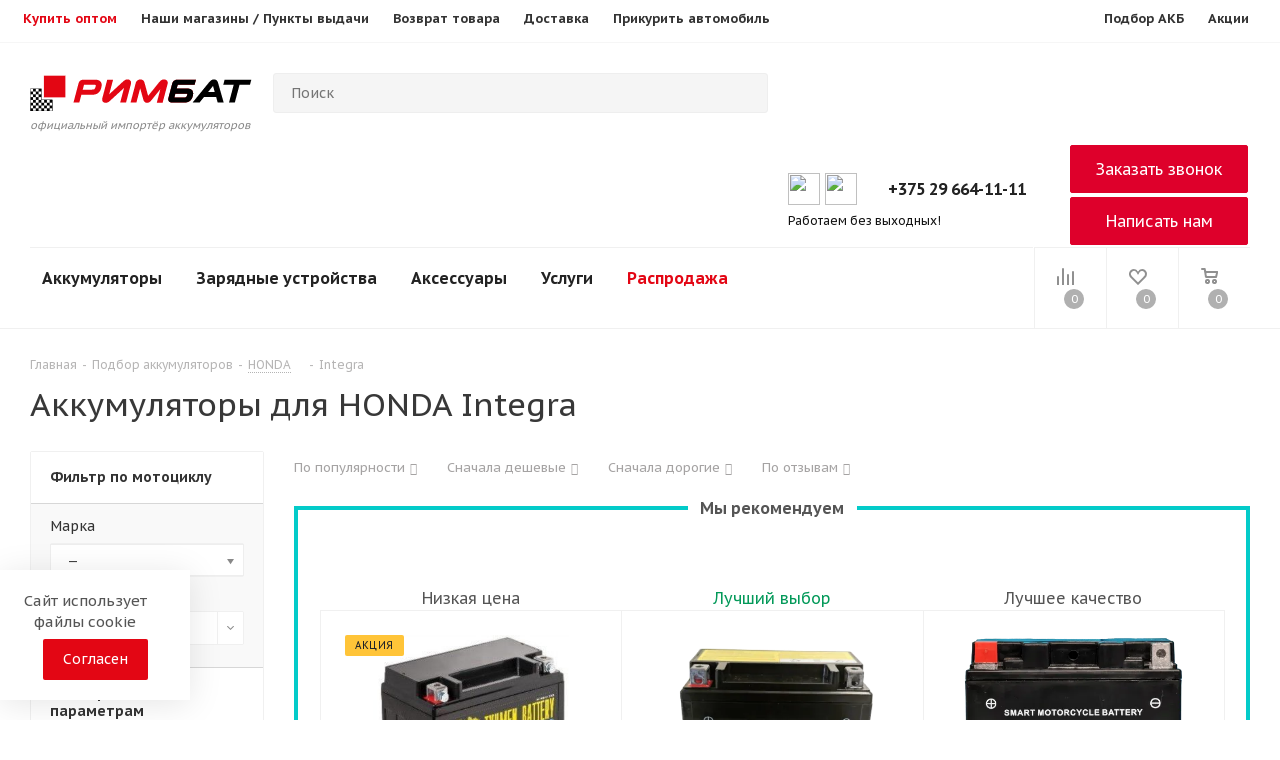

--- FILE ---
content_type: text/css
request_url: https://akb-rimbat.by/bitrix/cache/css/s2/aspro_tires2_custom/default_42af16b41defc41e65531dd38e85ba84/default_42af16b41defc41e65531dd38e85ba84_v1.css?17639905417288
body_size: 1674
content:


/* Start:/local/templates/aspro_tires2_custom/components/bitrix/iblock.vote/element_rating_front/style.css?1719506739618*/
.ratings {
    display: inline-block;
    vertical-align: middle;
    margin-left: 0px;
    margin-top: -4px;
    position: relative;
    overflow: hidden;
    min-height: 15px;
    min-width: 79px;
    z-index: 2;
}

.ratings i.m {
    background: url(/local/templates/aspro_tires2_custom/components/bitrix/iblock.vote/element_rating_front/images/rating.png) repeat 0 -14px transparent;
    width: 0px;
    z-index: 10;
}

.ratings i {
    background: url(/local/templates/aspro_tires2_custom/components/bitrix/iblock.vote/element_rating_front/images/rating.png) repeat 0 0px transparent;
    height: 15px;
    width: 79px;
    position: absolute;
    display: block;
    left: 0px;
    top: 0px;
}


.ratings > i {
    font-size: .875rem;
    color: #ffc107;
}
/* End */


/* Start:/local/templates/aspro_tires2_custom/components/bitrix/catalog.section/catalog_block/style.css?1741762398745*/
.askaron-reviews-for-element {
    display: none !important;
}
.wrapp_one_click{
    display: flex;
    flex-wrap: wrap;
    justify-content: space-around;
}
.offer_buy_block a.in-cart ,.offer_buy_block span.to-cart{
    padding: 10px 20px 10px;
}
.wrapp_one_click .one_click, .offer_buy_block .to-cart, .offer_buy_block a.in-cart, .offer_buy_block {
    width: 100%;
}
.wrapp_one_click .btn.btn-default.white:hover{
    border-color: white;
}

.catalog_item:hover{
   z-index: 999 !important;
}
.cust_icon{
    width: 30px;
    height: 30px;
    display: inline-block;
}
.middle_wrap .item-stock.cust_value span{
    vertical-align: middle;
}
.middle_wrap .item-stock.cust_value span.value{
  margin-left: 10px;
}
/* End */


/* Start:/bitrix/components/askaron/askaron.reviews.for.element/templates/.default/style.css?17412691942144*/
.askaron-reviews-for-element  {
	font-family: Arial,​Helvetica,​sans-serif;
	font-size: 13px;
}

.askaron-reviews-for-element .ask-add {
	margin-bottom:20px;
}

.askaron-reviews-for-element .ask-add a {
	text-decoration:none;
	color:#000;
	border-bottom:1px dotted;
	font-size:20px;
}

.askaron-reviews-for-element .ask-add a:hover {
	color: #EA0000;
}

.askaron-reviews-for-element .ask-not-active {
	background:#DEFFE6
}

.askaron-reviews-for-element .ask-review {
	margin-bottom: 30px;
	color:#000;
}

.askaron-reviews-for-element .ask-review .ask-name {
	font-size: 18px;
	display: inline-block;
	color: #2b2b2b;
}


.askaron-reviews-for-element .ask-review .ask-name span {
	font-size:12px;
	color:#666;
	margin-left:9px;
}

.askaron-reviews-for-element .ask-review .ask-edit-link-block
{
	font-size:12px;
	display: inline-block;
}

.askaron-reviews-for-element .ask-review .ask-edit-link-block a
{
	text-decoration: underline;
	margin-left:9px;
	color: #000;
}

.askaron-reviews-for-element .ask-review .ask-review-item {
	margin-bottom: 10px;
}

.askaron-reviews-for-element .ask-review .ask-review-item .ask-title {
	vertical-align: top;
	font-weight: bold;
	display: inline-block;
	margin-right: 5px;
	margin-bottom: 4px;
}

.askaron-reviews-for-element .ask-review .ask-review-item .ask-text {
	display: inline-block;
	color: #666;
	line-height: 18px;
    word-break: break-all;
}

.askaron-reviews-for-element .ask-review .ask-stars {
	margin:8px 0 7px;
}

.askaron-reviews-for-element .ask-review .ask-stars img {
	border: 0;
	vertical-align: bottom;
}

.askaron-reviews-for-element .ask-review .ask-stars span {
	font-size: 13px;
	line-height: 13px;
	margin-left: 8px;
	color: #999;
	vertical-align: bottom;
}

.askaron-reviews-for-element .ask-new-interval {
	height: 30px;
	display: block;
}

.askaron-reviews-for-element-answer {
	margin-bottom: 10px;
	background-color: #CCC;
	padding: 10px;
	margin-left: 40px;
}

.askaron-reviews-for-element-answer__title {
	font-weight: bold;
	margin-right: 5px;
	margin-bottom: 4px;
}

.askaron-reviews-for-element-answer__text {
	color: #666;
	line-height: 18px;
	margin-right: 5px;
}
/* End */


/* Start:/local/templates/aspro_tires2_custom/components/askaron/askaron.reviews.new/new_review/style.css?17340707372621*/
.askaron-reviews-new  {
	font-family: PT Sans Caption,​Helvetica,​sans-serif;
	font-size: 14px;
	color: #000;
}

.askaron-reviews-new h3{
	font-weight: normal;
	font-size: 24px;
	line-height: 24px;
	margin: 0 0 10px 0;
	color: #000;
}

.askaron-reviews-new .ask-error
{
    color:red; 
	margin-bottom: 10px;
}

.askaron-reviews-new .ask-ok
{
    color:green;
	margin-bottom: 10px;
}

.askaron-reviews-new .ask-note
{
    color:#333;
	font-size: 12px;
	margin-bottom: 10px;
}

.askaron-reviews-new .ask-grade
{	
	margin-bottom: 15px;
}

.askaron-reviews-new .ask-grade input
{
	margin-left: 5px;
	margin-right: 3px;
}

.askaron-reviews-new .ask-field
{	
	margin-bottom: 15px;
}

.askaron-reviews-new .ask-field div
{	
	margin-bottom: 2px;
}

.askaron-reviews-new .ask-field textarea
{
	width: 350px;
	max-width: 100%;
	height: 55px;
}

.askaron-reviews-new .ask-field textarea.ask-textarea-big
{
	width: 350px;
	height: 90px;
}

.askaron-reviews-new .ask-field input[type="text"]
{
	width: 300px;
	height: 20px;
	max-width: 100%;
}

.askaron-reviews-new .ask-field input[type="email"]
{
	width: 300px;
	height: 20px;
	max-width: 100%;
}


.askaron-reviews-new .ask-captcha
{
	margin-bottom: 15px;
}

.askaron-reviews-new .ask-captcha .ask-captcha-text
{
	margin-bottom: 5px;
	font-weight: bold;
}

.askaron-reviews-new .ask-userconsent
{
	margin-bottom: 15px;
}

.askaron-reviews-new .ask-captcha img 
{
	margin-right: 5px;	
	float: left;
}


.askaron-reviews-new .ask-captcha input[type="text"]
{
	height: 36px;
	width: 165px;
	font-size: 28px;
}


.askaron-reviews-new .ask-button
{
	margin-bottom: 10px;
}

.askaron-reviews-new .ask-button input[type="submit"]
{
	font-size: 16px;
	padding: 6px 20px;
    background-color: #1976d2;
    border-radius: 3px;
    color: #ffffff;
    border:0px;
    transition-duration: 0.5s;
}

.askaron-reviews-new .ask-button input[type="submit"]:hover{opacity:0.9;}

.ask-grade.stars {
	display: -webkit-flex;
	display: -ms-flex;
	display: flex;
	align-items: center;
}

  .ask-grade-stars {
    display: -webkit-flex;
    display: -ms-flex;
    display: flex;
    flex-direction: row-reverse;
    justify-content: flex-end;
    margin-left: 15px;
  }
  .ask-grade.stars input[type=radio] {
    display: none;
  }
  .ask-grade.stars input[type=radio]:checked ~ label:before {
    content: '\2605';
    color: #FD4;
  }
  .ask-grade.stars label {
    font-size: 0;
    transition: transform .33s
  }
  .ask-grade.stars label:before {
    content: '\2605';
    font-size: 30px;
    color: #ccc;
    cursor: pointer;
  }
  .ask-grade.stars label:hover {
    transform: scale(1.3);
  }
/* End */
/* /local/templates/aspro_tires2_custom/components/bitrix/iblock.vote/element_rating_front/style.css?1719506739618 */
/* /local/templates/aspro_tires2_custom/components/bitrix/catalog.section/catalog_block/style.css?1741762398745 */
/* /bitrix/components/askaron/askaron.reviews.for.element/templates/.default/style.css?17412691942144 */
/* /local/templates/aspro_tires2_custom/components/askaron/askaron.reviews.new/new_review/style.css?17340707372621 */


--- FILE ---
content_type: application/javascript; charset=us-ascii
request_url: https://web.it-center.by/?do=nw&itcw=jQuery111305955785584845612_1769027098482&q=to&e=eyJ1c2VyIjoiZWMzNjk0YzctMjAyZS0xMWYwLTlhODAtMDA1MDU2OWU3YmNmIiwic2l0ZSI6ImVjMzYzNjMwLTIwMmUtMTFmMC05YTgwLTAwNTA1NjllN2JjZiIsImZpcnN0IjoiNy16ZXRlLTciLCJ1bmlxdWUiOnRydWUsImNvdW50cnkiOm51bGx9&l=https%3A%2F%2Fakb-rimbat.by%2Fpodbor-moto-akkumulyatora%2Fhonda%2Fintegra%2F&d=7318&w=eyJpdGMtd2lkZ2V0LWluaXR0aW1lLWYzNTFjZWQwMTI5MWNjNTQwZDY5MDBiNzBmZDViOWMzIjpbMTc2OTAzMDY5NiwiV2VkLCAyMSBKYW4gMjAyNiAyMzoyNDo1NiArMDMwMCJdfQ&r=&c=&_=1769027098483
body_size: 6221
content:
jQuery111305955785584845612_1769027098482({"a":"[base64]\/OlsmI118JCkiKSkmbG9jYWxTdG9yYWdlLnNldEl0ZW0oIml0Y2lnbm9yZSIsIjEiKSx+bG9jYXRpb24uc2VhcmNoLm1hdGNoKG5ldyBSZWdFeHAoIls\/[base64]\/[base64]\/Jl11dG1fc291cmNlPSg\/[base64]\/KCh+ZHJbaW9dKCI\/Iik\/IiYiOiI\/IikrZSk6IiIpKTpyPWRyLnRvU3RyaW5nKCkrKGUubGVuZ3RoPyh+ZHJbaW9dKCI\/Iik\/IiYiOiI\/[base64]\/[base64]\/[base64]\/[base64]\/[base64]"})

--- FILE ---
content_type: application/javascript; charset=us-ascii
request_url: https://web.it-center.by/?do=nw&itcw=jQuery111305955785584845612_1769027098482&q=unique&e=eyJ1c2VyIjoiZWMzNjk0YzctMjAyZS0xMWYwLTlhODAtMDA1MDU2OWU3YmNmIiwic2l0ZSI6ImVjMzYzNjMwLTIwMmUtMTFmMC05YTgwLTAwNTA1NjllN2JjZiIsImZpcnN0IjoiaXRjLXdpZGdldC1pbml0dGltZS1mMzUxY2VkMDEyOTFjYzU0MGQ2OTAwYjcwZmQ1YjljMyIsInVuaXF1ZSI6dHJ1ZSwiY291bnRyeSI6bnVsbH0%3D&l=https%3A%2F%2Fakb-rimbat.by%2Fpodbor-moto-akkumulyatora%2Fhonda%2Fintegra%2F&d=13803&g=1919887964.1769027101&cr=0&vid=0c362b60-8a51-44a9-9ded-819384b7664e&w=eyJpdGMtd2lkZ2V0LWluaXR0aW1lLWYzNTFjZWQwMTI5MWNjNTQwZDY5MDBiNzBmZDViOWMzIjpbMTc2OTAzMDY5NiwiV2VkLCAyMSBKYW4gMjAyNiAyMzoyNDo1NiArMDMwMCJdLCJpdGMtd2lkZ2V0LXNzIjpbMTgwMDU2MzEwNCwid2lkLTc4OTcxNzQ4NWRiM2FiYmE5OTI2ZDNkOTVlMWMiXSwiaXRjLXdpZGdldC1rZXkiOlsxNzcxNjE5MTA0LCJqazBZVFpsTkRJaU8zME0yTjJSbE1UTmpZVGRqTkRNRGhqTWpvaVpXRTFOR1k1TnpSaU1XVmlaaUk3Y3pvek1HTm1aR0psTXpZeU1qYzJPVGN4TVlUb3hPbnR6T2pJd09pSmtNIl0sIml0Yy13aWRnZXQtdWlkIjpbMTgwMDU2MzEwNCwiNDU1NTQ2NGMtZjcwNy0xMWYwLWExNDgtMDA1MDU2OWU3YmNmIl0sIml0Yy13aWRnZXQtdmlzaXRlZCI6WzE3NzE2MTkxMDQsIkFBRUpJdz09Il19&r=&c=&y=1769027102407281088&f=fb.1.1769027102023.580431117309153478&_=1769027098484
body_size: 1252
content:
jQuery111305955785584845612_1769027098482({"a":"[base64]"})

--- FILE ---
content_type: application/javascript
request_url: https://akb-rimbat.by/bitrix/cache/js/s2/aspro_tires2_custom/default_a1e385657a760c29ef2b2ed86b32a523/default_a1e385657a760c29ef2b2ed86b32a523_v1.js?1763990541105519
body_size: 22351
content:

; /* Start:"a:4:{s:4:"full";s:123:"/local/templates/aspro_tires2_custom/components/bitrix/catalog.section/catalog_block_recomend/script.min.js?171950673942362";s:6:"source";s:103:"/local/templates/aspro_tires2_custom/components/bitrix/catalog.section/catalog_block_recomend/script.js";s:3:"min";s:0:"";s:3:"map";s:0:"";}"*/
sliceItemBlock=function(){$(".catalog_block .catalog_item_wrapp .catalog_item .item_info:visible .item-title").sliceHeight({mobile:!0}),$(".catalog_block .catalog_item_wrapp .catalog_item .item_info:visible .cost").sliceHeight({mobile:!0}),$(".catalog_block .catalog_item_wrapp .item_info:visible").sliceHeight({mobile:!0}),isMobile&&$(".catalog_block .catalog_item_wrapp:visible .footer_button .sku_props").sliceHeight({mobile:!0}),$(".catalog_block .catalog_item_wrapp:visible").sliceHeight({classNull:".footer_button",mobile:!0})},BX.addCustomEvent(window,"onAjaxSuccess",function(t){void 0!==t&&"string"!=typeof t&&null!==t&&"action"in t&&"ajaxContentLoadedTab"==t.action&&setTimeout(function(){$(".catalog_block .catalog_item_wrapp .catalog_item .item-title").sliceHeight({resize:!1,mobile:!0}),$(".catalog_block .catalog_item_wrapp .catalog_item .cost").sliceHeight({resize:!1,mobile:!0}),$(".catalog_block .catalog_item_wrapp .item_info").sliceHeight({resize:!1,mobile:!0}),$(".catalog_block .catalog_item_wrapp").sliceHeight({classNull:".footer_button",resize:!1,mobile:!0})},100)}),function(u){u.JCCatalogSectionOnlyElement||(u.JCCatalogSectionOnlyElement=function(t){"object"==typeof t&&(this.params=t,this.obProduct=null,this.set_quantity=1,this.currentPriceMode="",this.currentPrices=[],this.currentPriceSelected=0,this.currentQuantityRanges=[],this.currentQuantityRangeSelected=0,this.params.MESS&&(this.mess=this.params.MESS),this.init())},u.JCCatalogSectionOnlyElement.prototype={init:function(){this.obProduct=BX(this.params.ID),this.obProduct&&($(this.obProduct).find(".counter_wrapp .counter_block input").data("product","ob"+this.obProduct.id+"el"),this.currentPriceMode=this.params.ITEM_PRICE_MODE,this.currentPrices=this.params.ITEM_PRICES,this.currentQuantityRanges=this.params.ITEM_QUANTITY_RANGES)},setPriceAction:function(){this.set_quantity=this.params.MIN_QUANTITY_BUY,$(this.obProduct).find("input[name=quantity]").length&&(this.set_quantity=$(this.obProduct).find("input[name=quantity]").val()),this.checkPriceRange(this.set_quantity),$(this.obProduct).find(".not_matrix").hide(),$(this.obProduct).find(".with_matrix .price_value_block").html(getCurrentPrice(this.currentPrices[this.currentPriceSelected].PRICE,this.currentPrices[this.currentPriceSelected].CURRENCY,this.currentPrices[this.currentPriceSelected].PRINT_PRICE)),$(this.obProduct).find(".with_matrix .discount")&&$(this.obProduct).find(".with_matrix .discount").html(getCurrentPrice(this.currentPrices[this.currentPriceSelected].BASE_PRICE,this.currentPrices[this.currentPriceSelected].CURRENCY,this.currentPrices[this.currentPriceSelected].PRINT_BASE_PRICE)),"Y"==this.params.SHOW_DISCOUNT_PERCENT_NUMBER&&(0<this.currentPrices[this.currentPriceSelected].PERCENT&&this.currentPrices[this.currentPriceSelected].PERCENT<100?($(this.obProduct).find(".with_matrix .sale_block .sale_wrapper .value").length||$('<div class="value"></div>').insertBefore($(this.obProduct).find(".with_matrix .sale_block .sale_wrapper .text")),$(this.obProduct).find(".with_matrix .sale_block .sale_wrapper .value").html("-<span>"+this.currentPrices[this.currentPriceSelected].PERCENT+"</span>%")):$(this.obProduct).find(".with_matrix .sale_block .sale_wrapper .value").length&&$(this.obProduct).find(".with_matrix .sale_block .sale_wrapper .value").remove()),$(this.obProduct).find(".with_matrix .sale_block .text .values_wrapper").html(getCurrentPrice(this.currentPrices[this.currentPriceSelected].DISCOUNT,this.currentPrices[this.currentPriceSelected].CURRENCY,this.currentPrices[this.currentPriceSelected].PRINT_DISCOUNT)),$(this.obProduct).find(".with_matrix").show(),"Y"==arTires2Options.THEME.SHOW_TOTAL_SUMM&&void 0!==this.currentPrices[this.currentPriceSelected]&&setPriceItem($(this.obProduct),this.set_quantity,this.currentPrices[this.currentPriceSelected].PRICE)},checkPriceRange:function(t){if(void 0!==t&&"Q"==this.currentPriceMode){var e,i=!1;for(var s in this.currentQuantityRanges)if(this.currentQuantityRanges.hasOwnProperty(s)&&(e=this.currentQuantityRanges[s],parseInt(t)>=parseInt(e.SORT_FROM)&&("INF"==e.SORT_TO||parseInt(t)<=parseInt(e.SORT_TO)))){i=!0,this.currentQuantityRangeSelected=e.HASH;break}for(var o in!i&&(e=this.getMinPriceRange())&&(this.currentQuantityRangeSelected=e.HASH),this.currentPrices)if(this.currentPrices.hasOwnProperty(o)&&this.currentPrices[o].QUANTITY_HASH==this.currentQuantityRangeSelected){this.currentPriceSelected=o;break}}},getMinPriceRange:function(){var t;for(var e in this.currentQuantityRanges)this.currentQuantityRanges.hasOwnProperty(e)&&(!t||parseInt(this.currentQuantityRanges[e].SORT_FROM)<parseInt(t.SORT_FROM))&&(t=this.currentQuantityRanges[e]);return t}}),u.JCCatalogSection||(u.JCCatalogSection=function(t){if(this.skuVisualParams={SELECT:{TAG_BIND:"select",TAG:"option",ACTIVE_CLASS:"active",HIDE_CLASS:"hidden",EVENT:"change"},LI:{TAG_BIND:"li",TAG:"li",ACTIVE_CLASS:"active",HIDE_CLASS:"missing",EVENT:"click"}},this.productType=0,this.showQuantity=!0,this.showAbsent=!0,this.secondPict=!1,this.showOldPrice=!1,this.showPercent=!1,this.showSkuProps=!1,this.basketAction="ADD",this.basketLinkURL="",this.showClosePopup=!1,this.useCompare=!1,this.showPercentNumber=!1,this.visual={ID:"",PICT_ID:"",SECOND_PICT_ID:"",QUANTITY_ID:"",QUANTITY_UP_ID:"",QUANTITY_DOWN_ID:"",STORE_QUANTITY:"",PRICE_ID:"",PRICE_OLD_ID:"",DSC_PERC:"",SECOND_DSC_PERC:"",DISPLAY_PROP_DIV:"",BASKET_PROP_DIV:""},this.product={checkQuantity:!1,maxQuantity:0,stepQuantity:1,isDblQuantity:!1,canBuy:!0,canSubscription:!0,name:"",pict:{},id:0,addUrl:"",buyUrl:""},this.basketMode="",this.basketData={useProps:!1,emptyProps:!1,quantity:"quantity",props:"prop",basketUrl:"",sku_props:"",sku_props_var:"basket_props",add_url:"",buy_url:""},this.compareData={compareUrl:"",comparePath:""},this.defaultPict={pict:null,secondPict:null},this.checkQuantity=!1,this.maxQuantity=0,this.stepQuantity=1,this.defaultCount=1,this.isDblQuantity=!1,this.canBuy=!0,this.currentBasisPrice={},this.canSubscription=!0,this.precision=6,this.precisionFactor=Math.pow(10,this.precision),this.currentPriceMode="",this.currentPrices=[],this.currentPriceSelected=0,this.currentQuantityRanges=[],this.currentQuantityRangeSelected=0,this.offers=[],this.offerNum=0,this.treeProps=[],this.obTreeRows=[],this.showCount=[],this.showStart=[],this.selectedValues={},this.obProduct=null,this.obQuantity=null,this.obQuantityUp=null,this.obQuantityDown=null,this.obPict=null,this.obSecondPict=null,this.obPrice=null,this.obTree=null,this.obBuyBtn=null,this.obBasketBtn=null,this.obBasketActions=null,this.obNotAvail=null,this.obDscPerc=null,this.obSecondDscPerc=null,this.obSkuProps=null,this.obMeasure=null,this.obCompare=null,this.obPopupWin=null,this.basketUrl="",this.basketParams={},this.treeRowShowSize=5,this.treeEnableArrow={display:"",cursor:"pointer",opacity:1},this.treeDisableArrow={display:"",cursor:"default",opacity:.2},this.lastElement=!1,this.containerHeight=0,this.errorCode=0,"object"==typeof t){switch(this.productType=parseInt(t.PRODUCT_TYPE,10),this.showQuantity=t.SHOW_QUANTITY,this.showAbsent=t.SHOW_ABSENT,this.secondPict=!!t.SECOND_PICT,this.showOldPrice=!!t.SHOW_OLD_PRICE,this.showPercent=!!t.SHOW_DISCOUNT_PERCENT,this.showPercentNumber="Y"==t.SHOW_DISCOUNT_PERCENT_NUMBER,this.showSkuProps=!!t.SHOW_SKU_PROPS,t.ADD_TO_BASKET_ACTION&&(this.basketAction=t.ADD_TO_BASKET_ACTION),this.showClosePopup=!!t.SHOW_CLOSE_POPUP,this.useCompare=!!t.DISPLAY_COMPARE,this.visual=t.VISUAL,this.defaultCount=t.DEFAULT_COUNT,this.basketLinkURL=t.BASKET_URL,this.productType){case 1:case 2:t.PRODUCT&&"object"==typeof t.PRODUCT?(this.showQuantity&&(this.product.checkQuantity=t.PRODUCT.CHECK_QUANTITY,this.product.isDblQuantity=t.PRODUCT.QUANTITY_FLOAT,this.product.checkQuantity&&(this.product.maxQuantity=this.product.isDblQuantity?parseFloat(t.PRODUCT.MAX_QUANTITY):parseInt(t.PRODUCT.MAX_QUANTITY,10)),this.product.stepQuantity=this.product.isDblQuantity?parseFloat(t.PRODUCT.STEP_QUANTITY):parseInt(t.PRODUCT.STEP_QUANTITY,10),this.checkQuantity=this.product.checkQuantity,this.isDblQuantity=this.product.isDblQuantity,this.maxQuantity=this.product.maxQuantity,this.stepQuantity=this.product.stepQuantity,this.isDblQuantity&&(this.stepQuantity=Math.round(this.stepQuantity*this.precisionFactor)/this.precisionFactor)),this.product.canBuy=t.PRODUCT.CAN_BUY,this.product.canSubscription=t.PRODUCT.SUBSCRIPTION,t.PRODUCT.BASIS_PRICE&&(this.currentBasisPrice=t.PRODUCT.BASIS_PRICE),this.canBuy=this.product.canBuy,this.canSubscription=this.product.canSubscription,this.product.name=t.PRODUCT.NAME,this.product.pict=t.PRODUCT.PICT,this.product.id=t.PRODUCT.ID,t.PRODUCT.ADD_URL&&(this.product.addUrl=t.PRODUCT.ADD_URL),t.PRODUCT.BUY_URL&&(this.product.buyUrl=t.PRODUCT.BUY_URL),t.BASKET&&"object"==typeof t.BASKET&&(this.basketData.useProps=!!t.BASKET.ADD_PROPS,this.basketData.emptyProps=!!t.BASKET.EMPTY_PROPS)):this.errorCode=-1;break;case 3:t.OFFERS&&BX.type.isArray(t.OFFERS)?(t.PRODUCT&&"object"==typeof t.PRODUCT&&(this.product.name=t.PRODUCT.NAME,this.product.id=t.PRODUCT.ID),this.offers=t.OFFERS,this.offerNum=0,t.OFFER_SELECTED&&(this.offerNum=parseInt(t.OFFER_SELECTED,10)),isNaN(this.offerNum)&&(this.offerNum=0),t.TREE_PROPS&&(this.treeProps=t.TREE_PROPS),t.DEFAULT_PICTURE&&(this.defaultPict.pict=t.DEFAULT_PICTURE.PICTURE,this.defaultPict.secondPict=t.DEFAULT_PICTURE.PICTURE_SECOND)):this.errorCode=-1;break;default:this.errorCode=-1}t.BASKET&&"object"==typeof t.BASKET&&(t.BASKET.QUANTITY&&(this.basketData.quantity=t.BASKET.QUANTITY),t.BASKET.PROPS&&(this.basketData.props=t.BASKET.PROPS),t.BASKET.BASKET_URL&&(this.basketData.basketUrl=t.BASKET.BASKET_URL),3===this.productType&&t.BASKET.SKU_PROPS&&(this.basketData.sku_props=t.BASKET.SKU_PROPS),t.BASKET.ADD_URL_TEMPLATE&&(this.basketData.add_url=t.BASKET.ADD_URL_TEMPLATE),t.BASKET.BUY_URL_TEMPLATE&&(this.basketData.buy_url=t.BASKET.BUY_URL_TEMPLATE),""===this.basketData.add_url&&""===this.basketData.buy_url&&(this.errorCode=-1024)),this.useCompare&&(t.COMPARE&&"object"==typeof t.COMPARE?(t.COMPARE.COMPARE_PATH&&(this.compareData.comparePath=t.COMPARE.COMPARE_PATH),t.COMPARE.COMPARE_URL_TEMPLATE_DEL&&(this.compareData.compareUrlDel=t.COMPARE.COMPARE_URL_TEMPLATE_DEL),t.COMPARE.COMPARE_URL_TEMPLATE?this.compareData.compareUrl=t.COMPARE.COMPARE_URL_TEMPLATE:this.useCompare=!1):this.useCompare=!1),this.lastElement=!!t.LAST_ELEMENT&&"Y"===t.LAST_ELEMENT}0===this.errorCode&&BX.ready(BX.delegate(this.Init,this))},u.JCCatalogSection.prototype.Init=function(){var t=0,e="",i=null;if(this.obProduct=BX(this.visual.ID),this.obProduct||(this.errorCode=-1),this.obPict=BX(this.visual.PICT_ID),this.obPict||(this.errorCode=-2),this.secondPict&&this.visual.SECOND_PICT_ID&&(this.obSecondPict=BX(this.visual.SECOND_PICT_ID)),this.storeQuanity=BX(this.visual.STORE_QUANTITY),this.obPrice=BX(this.visual.PRICE_ID),this.obPriceOld=BX(this.visual.PRICE_OLD_ID),this.obPrice||(this.errorCode=-16),this.showQuantity&&this.visual.QUANTITY_ID&&(this.obQuantity=BX(this.visual.QUANTITY_ID),this.visual.QUANTITY_UP_ID&&(this.obQuantityUp=BX(this.visual.QUANTITY_UP_ID)),this.visual.QUANTITY_DOWN_ID&&(this.obQuantityDown=BX(this.visual.QUANTITY_DOWN_ID))),3===this.productType){if(this.visual.TREE_ID)for(this.obTree=BX(this.visual.TREE_ID),this.obTree||(this.errorCode=-256),e=this.visual.TREE_ITEM_ID,t=0;t<this.treeProps.length;t++)if(this.obTreeRows[t]={LIST:BX(e+this.treeProps[t].ID+"_list"),CONT:BX(e+this.treeProps[t].ID+"_cont")},!this.obTreeRows[t].LIST||!this.obTreeRows[t].CONT){this.errorCode=-512;break}this.visual.QUANTITY_MEASURE&&(this.obMeasure=BX(this.visual.QUANTITY_MEASURE))}if(this.obBasketActions=BX(this.visual.BASKET_ACTIONS_ID),this.obBasketActions&&(this.visual.BUY_ID&&(this.obBuyBtn=BX(this.visual.BUY_ID)),this.visual.BASKET_LINK&&(this.obBasketBtn=BX(this.visual.BASKET_LINK))),this.obNotAvail=BX(this.visual.NOT_AVAILABLE_MESS),this.showPercent&&(this.visual.DSC_PERC&&(this.obDscPerc=BX(this.visual.DSC_PERC)),this.secondPict&&this.visual.SECOND_DSC_PERC&&(this.obSecondDscPerc=BX(this.visual.SECOND_DSC_PERC))),this.showSkuProps&&this.visual.DISPLAY_PROP_DIV&&(this.obSkuProps=BX(this.visual.DISPLAY_PROP_DIV)),0===this.errorCode){switch(this.showQuantity&&(this.obQuantityUp&&BX.bind(this.obQuantityUp,"click",BX.delegate(this.QuantityUp,this)),this.obQuantityDown&&BX.bind(this.obQuantityDown,"click",BX.delegate(this.QuantityDown,this)),this.obQuantity&&BX.bind(this.obQuantity,"change",BX.delegate(this.QuantityChange,this))),this.productType){case 1:break;case 3:for(var s in this.skuVisualParams){if((i=BX.findChildren(this.obTree,{tagName:this.skuVisualParams[s].TAG_BIND},!0))&&0<i.length)for(t=0;t<i.length;t++)$(i[t]).on(this.skuVisualParams[s].EVENT,BX.delegate(this.SelectOfferProp,this))}this.SetCurrent("init")}this.obBuyBtn&&("ADD"===this.basketAction||BX.bind(this.obBuyBtn,"click",BX.delegate(this.BuyBasket,this))),this.useCompare&&(this.obCompare=BX(this.visual.COMPARE_LINK_ID))}},u.JCCatalogSection.prototype.checkHeight=function(){this.containerHeight=parseInt(this.obProduct.parentNode.offsetHeight,10),isNaN(this.containerHeight)&&(this.containerHeight=0)},u.JCCatalogSection.prototype.setHeight=function(){0<this.containerHeight&&BX.adjust(this.obProduct.parentNode,{style:{height:this.containerHeight+"px"}})},u.JCCatalogSection.prototype.clearHeight=function(){BX.adjust(this.obProduct.parentNode,{style:{height:"auto"}})},u.JCCatalogSection.prototype.QuantityUp=function(){var t=0,e=!0;0===this.errorCode&&this.showQuantity&&this.canBuy&&(t=this.isDblQuantity?parseFloat(this.obQuantity.value):parseInt(this.obQuantity.value,10),isNaN(t)||(t+=this.stepQuantity,this.checkQuantity&&t>this.maxQuantity&&(e=!1),e&&(this.isDblQuantity&&(t=Math.round(t*this.precisionFactor)/this.precisionFactor),this.obQuantity.value=t)))},u.JCCatalogSection.prototype.QuantityDown=function(){var t=0,e=!0;0===this.errorCode&&this.showQuantity&&this.canBuy&&(t=this.isDblQuantity?parseFloat(this.obQuantity.value):parseInt(this.obQuantity.value,10),isNaN(t)||((t-=this.stepQuantity)<this.stepQuantity&&(e=!1),e&&(this.isDblQuantity&&(t=Math.round(t*this.precisionFactor)/this.precisionFactor),this.obQuantity.value=t)))},u.JCCatalogSection.prototype.QuantityChange=function(){var t,e,i=0;0===this.errorCode&&this.showQuantity&&(this.canBuy?(i=this.isDblQuantity?parseFloat(this.obQuantity.value):parseInt(this.obQuantity.value,10),isNaN(i)?this.obQuantity.value=this.stepQuantity:(this.checkQuantity&&i>this.maxQuantity&&(i=this.maxQuantity),i<this.stepQuantity?i=this.stepQuantity:(e=i/this.stepQuantity,t=parseInt(e,10),isNaN(t)&&(t=1,e=1.1),t<e&&(i=t<=1?this.stepQuantity:t*this.stepQuantity,i=Math.round(i*this.precisionFactor)/this.precisionFactor)),this.obQuantity.value=i)):this.obQuantity.value=this.stepQuantity)},u.JCCatalogSection.prototype.QuantitySet=function(t){0===this.errorCode&&(this.canBuy=this.offers[t].CAN_BUY,this.currentPriceMode=this.offers[t].ITEM_PRICE_MODE,this.currentPrices=this.offers[t].ITEM_PRICES,this.currentPriceSelected=this.offers[t].ITEM_PRICE_SELECTED,this.currentQuantityRanges=this.offers[t].ITEM_QUANTITY_RANGES,this.currentQuantityRangeSelected=this.offers[t].ITEM_QUANTITY_RANGE_SELECTED,this.canBuy?(this.obBasketActions&&BX.style(this.obBasketActions,"display",""),this.obNotAvail&&BX.style(this.obNotAvail,"display","none")):(this.obBasketActions&&(BX.style(this.obBasketActions,"opacity","0"),BX.style(BX.findParent(BX(this.obQuantity),{class:"counter_block"}),"display","none")),this.obNotAvail&&BX.style(this.obNotAvail,"display","")),this.showQuantity&&(this.isDblQuantity=this.offers[t].QUANTITY_FLOAT,this.checkQuantity=this.offers[t].CHECK_QUANTITY,this.isDblQuantity?(this.maxQuantity=parseFloat(this.offers[t].MAX_QUANTITY),this.stepQuantity=Math.round(parseFloat(this.offers[t].STEP_QUANTITY)*this.precisionFactor)/this.precisionFactor):(this.maxQuantity=parseInt(this.offers[t].MAX_QUANTITY,10),this.stepQuantity=parseInt(this.offers[t].STEP_QUANTITY,10)),this.obQuantity&&(this.obQuantity.value=this.defaultCount,this.obQuantity.disabled=!this.canBuy),this.obMeasure&&(this.offers[t].MEASURE?BX.adjust(this.obMeasure,{html:this.offers[t].MEASURE}):BX.adjust(this.obMeasure,{html:""}))),this.currentBasisPrice=this.offers[t].BASIS_PRICE)},u.JCCatalogSection.prototype.SelectOfferProp=function(){var t=0,e="",i="",s=[],o=null,r=BX.proxy_context;if(void 0!==r.options&&void 0!==r.options[r.selectedIndex]&&(r=r.options[r.selectedIndex]),r&&r.hasAttribute("data-treevalue")&&(i=r.getAttribute("data-treevalue"),propModes=r.getAttribute("data-showtype"),s=i.split("_"),this.SearchOfferPropIndex(s[0],s[1])&&(o=BX.findChildren(r.parentNode,{tagName:this.skuVisualParams[propModes.toUpperCase()].TAG},!1))&&0<o.length))for(t=0;t<o.length;t++)e=o[t].getAttribute("data-onevalue"),"TEXT"==propModes?e===s[1]?o[t].setAttribute("selected","selected"):o[t].removeAttribute("selected"):e===s[1]?$(o[t]).addClass(this.skuVisualParams[propModes.toUpperCase()].ACTIVE_CLASS):$(o[t]).removeClass(this.skuVisualParams[propModes.toUpperCase()].ACTIVE_CLASS)},u.JCCatalogSection.prototype.SearchOfferPropIndex=function(t,e){var i,s,o="",r=!1,a=[],h=[],n=-1,c={},u=[];for(i=0;i<this.treeProps.length;i++)if(this.treeProps[i].ID===t){n=i;break}if(-1<n){for(i=0;i<n;i++)c[o="PROP_"+this.treeProps[i].ID]=this.selectedValues[o];if(o="PROP_"+this.treeProps[n].ID,!(r=this.GetRowValues(c,o)))return!1;if(!BX.util.in_array(e,r))return!1;for(c[o]=e,i=n+1;i<this.treeProps.length&&(o="PROP_"+this.treeProps[i].ID,r=this.GetRowValues(c,o));i++){if(h=[],this.showAbsent)for(a=[],u=[],u=BX.clone(c,!0),s=0;s<r.length;s++)u[o]=r[s],h[h.length]=r[s],this.GetCanBuy(u)&&(a[a.length]=r[s]);else a=r;this.selectedValues[o]&&BX.util.in_array(this.selectedValues[o],a)?c[o]=this.selectedValues[o]:this.showAbsent?c[o]=a.length?a[0]:h[0]:c[o]=a[0],this.UpdateRow(i,c[o],r,a)}this.selectedValues=c,this.ChangeInfo("click")}return!0},u.JCCatalogSection.prototype.UpdateRow=function(t,e,i,s){var o=0,r=0,a="",h=0,n={},c={},u=!1,l=(this.treeEnableArrow,this.treeEnableArrow,null);if(-1<t&&t<this.obTreeRows.length&&(propMode=this.treeProps[t].DISPLAY_TYPE,(l=BX.findChildren(this.obTreeRows[t].LIST,{tagName:this.skuVisualParams[propMode].TAG},!1))&&0<l.length)){for(selectMode="SELECT"===this.treeProps[t].DISPLAY_TYPE,h=i.length,n={style:{},props:{disabled:"",selected:""}},c={style:{}},o=0;o<l.length;o++)u=(a=l[o].getAttribute("data-onevalue"))===e&&0!=a,BX.util.in_array(a,s)?n.props.className=u?this.skuVisualParams[propMode].ACTIVE_CLASS:"":n.props.className=u?this.skuVisualParams[propMode].ACTIVE_CLASS+" "+this.skuVisualParams[propMode].HIDE_CLASS:this.skuVisualParams[propMode].HIDE_CLASS,selectMode?(n.props.disabled="disabled",n.props.selected=u?"selected":""):n.style.display="none",BX.util.in_array(a,i)&&(selectMode?n.props.disabled="":n.style.display="",u&&r,r++),BX.adjust(l[o],n);c.style.display=r?"":"none",BX.adjust(this.obTreeRows[t].CONT,c),selectMode&&$(this.obTreeRows[t].LIST).parent().hasClass("ik_select")&&$(this.obTreeRows[t].LIST).ikSelect("reset"),this.showCount[t]=h,this.showStart[t]=0}},u.JCCatalogSection.prototype.GetRowValues=function(t,e){var i,s=0,o=[],r=!1,a=!0;if(0===t.length){for(s=0;s<this.offers.length;s++)BX.util.in_array(this.offers[s].TREE[e],o)||(o[o.length]=this.offers[s].TREE[e]);r=!0}else for(s=0;s<this.offers.length;s++){for(i in a=!0,t)if(t[i]!==this.offers[s].TREE[i]){a=!1;break}a&&(BX.util.in_array(this.offers[s].TREE[e],o)||(o[o.length]=this.offers[s].TREE[e]),r=!0)}return!!r&&o},u.JCCatalogSection.prototype.GetCanBuy=function(t){var e,i=0,s=!1,o=!0;for(i=0;i<this.offers.length;i++){for(e in o=!0,t)if(t[e]!==this.offers[i].TREE[e]){o=!1;break}if(o&&this.offers[i].CAN_BUY){s=!0;break}}return s},u.JCCatalogSection.prototype.SetCurrent=function(t){var e=0,i=0,s=[],o="",r=!1,a={},h=[],n=this.offers[this.offerNum].TREE;for(e=0;e<this.treeProps.length&&(o="PROP_"+this.treeProps[e].ID,r=this.GetRowValues(a,o));e++){if(BX.util.in_array(n[o],r)?a[o]=n[o]:(a[o]=r[0],this.offerNum=0),this.showAbsent)for(s=[],h=[],h=BX.clone(a,!0),i=0;i<r.length;i++)h[o]=r[i],this.GetCanBuy(h)&&(s[s.length]=r[i]);else s=r;this.UpdateRow(e,a[o],r,s)}this.selectedValues=a,this.ChangeInfo(t)},u.JCCatalogSection.prototype.ChangeInfo=function(t){var e,i=0,s=-1,o=!0;for(i=0;i<this.offers.length;i++){for(e in o=!0,this.selectedValues)if(this.selectedValues[e]!==this.offers[i].TREE[e]){o=!1;break}if(o){s=i;break}}if(-1<s){if(this.obPict){var r={attrs:{}};this.offers[s].PREVIEW_PICTURE?r.attrs.src=this.offers[s].PREVIEW_PICTURE.SRC:r.attrs.src=this.defaultPict.pict.SRC,BX.adjust(BX.findChild(this.obPict,{tag:"img"}),r)}if(this.secondPict&&this.obSecondPict&&(this.offers[s].PREVIEW_PICTURE_SECOND?BX.adjust(this.obSecondPict,{style:{backgroundImage:"url("+this.offers[s].PREVIEW_PICTURE_SECOND.SRC+")"}}):this.offers[s].PREVIEW_PICTURE.SRC?BX.adjust(this.obSecondPict,{style:{backgroundImage:"url("+this.offers[s].PREVIEW_PICTURE.SRC+")"}}):this.defaultPict.secondPict?BX.adjust(this.obSecondPict,{style:{backgroundImage:"url("+this.defaultPict.secondPict.SRC+")"}}):BX.adjust(this.obSecondPict,{style:{backgroundImage:"url("+this.defaultPict.pict.SRC+")"}})),this.showSkuProps&&this.obSkuProps&&(0===this.offers[s].DISPLAY_PROPERTIES.length?BX.adjust(this.obSkuProps,{style:{display:"none"},html:""}):BX.adjust(this.obSkuProps,{style:{display:""},html:this.offers[s].DISPLAY_PROPERTIES})),$(this.obProduct).find(".article_block")){var a=this.offers[s].ARTICLE?this.offers[s].ARTICLE:"";!a&&"Y"==this.offers[s].SHOW_ARTICLE_SKU&&this.offers[s].ARTICLE_SKU&&(a=this.offers[s].ARTICLE_SKU),$(this.obProduct).find(".article_block").text(a)}$(this.obBuyBtn).data("item",this.offers[s].ID),$(this.obBasketBtn).data("item",this.offers[s].ID),$(this.obBasketActions).closest(".counter_wrapp").css("opacity",0),this.setQuantityStore(this.offers[s].MAX_QUANTITY,this.offers[s].AVAILIABLE.TEXT),this.offerNum=s,this.QuantitySet(this.offerNum),$(this.obProduct).find(".item-title a").attr("href",this.offers[this.offerNum].URL),$(this.obProduct).find(".image_wrapper_block > a").attr("href",this.offers[this.offerNum].URL),$(this.obProduct).find(".quantity_block .values").length&&$(this.obProduct).find(".quantity_block .values .item span.value").text(this.offers[s].MAX_QUANTITY).css({opacity:"1"}),"Y"==this.offers[s].SHOW_DISCOUNT_TIME_EACH_SKU&&initCountdownTime($(this.obProduct),this.offers[s].DISCOUNT_ACTIVE);var h=this.offers[s],n=$(this.obProduct).closest(".catalog_item_wrapp"),c=this;void 0!==t&&(this.init_type=t),"undefined"!=typeof arBasketAspro?this.setActualDataBlock(n,h):void 0!==u.frameCacheVars&&BX.addCustomEvent("onFrameDataReceived",function(){c.setActualDataBlock(n,h)})}},u.JCCatalogSection.prototype.setActualDataBlock=function(t,e){this.setLikeBlock(t,".like_icons .wish_item_button",e,"DELAY"),this.setLikeBlock(t,".like_icons .compare_item_button",e,"COMPARE"),this.setBuyBlock(t,e)},u.JCCatalogSection.prototype.setLikeBlock=function(t,e,i,s){var o=t;"DELAY"==s&&(i.CAN_BUY?o.find(e).css("display","block"):o.find(e).hide()),o.find(e).attr("data-item",i.ID),o.find(e).find("span").attr("data-item",i.ID),arBasketAspro[s]&&(o.find(e).find(".to").removeClass("added").css("display","block"),o.find(e).find(".in").hide(),void 0!==arBasketAspro[s][i.ID]&&(o.find(e).find(".to").hide(),o.find(e).find(".in").css("display","block")))},u.JCCatalogSection.prototype.setBuyBlock=function(t,e){var i=t.find(".offer_buy_block"),s=e.CONFIG.MIN_QUANTITY_BUY;if(i.find(".counter_wrapp .counter_block").length&&i.find(".counter_wrapp .counter_block").attr("data-item",e.ID),this.offers[this.offerNum].offer_set_quantity&&(s=this.offers[this.offerNum].offer_set_quantity),e.CONFIG.OPTIONS.USE_PRODUCT_QUANTITY_DETAIL&&"ADD"==e.CONFIG.ACTION&&e.CAN_BUY){var o=0<e.CONFIG.MAX_QUANTITY_BUY?"data-max='"+e.CONFIG.MAX_QUANTITY_BUY+"'":"",r='<span class="minus">-</span><input type="text" class="text" name="'+e.PRODUCT_QUANTITY_VARIABLE+'" value="'+s+'" /><span class="plus" '+o+">+</span>";arBasketAspro.BASKET&&void 0!==arBasketAspro.BASKET[e.ID]?i.find(".counter_wrapp .counter_block").length?i.find(".counter_wrapp .counter_block").hide():(i.find(".counter_wrapp").prepend('<div class="counter_block" data-item="'+e.ID+'"></div>'),i.find(".counter_wrapp .counter_block").html(r).hide()):i.find(".counter_wrapp .counter_block").length?i.find(".counter_wrapp .counter_block").html(r).show():(i.find(".counter_wrapp").prepend('<div class="counter_block" data-item="'+e.ID+'"></div>'),i.find(".counter_wrapp .counter_block").html(r))}else i.find(".counter_wrapp .counter_block").length&&i.find(".counter_wrapp .counter_block").hide();var a="ORDER"==e.CONFIG.ACTION||!e.CAN_BUY||!e.CONFIG.OPTIONS.USE_PRODUCT_QUANTITY_DETAIL||"SUBSCRIBE"==e.CONFIG.ACTION&&"Y"==e.CATALOG_SUBSCRIBE?"wide":"";$('<div class="button_block"></div>');if(i.find(".counter_wrapp").find(".button_block").length?arBasketAspro.BASKET&&void 0!==arBasketAspro.BASKET[e.ID]?(i.find(".counter_wrapp").find(".button_block").addClass("wide").html(e.HTML),markProductAddBasket(e.ID)):a?(i.find(".counter_wrapp").find(".button_block").addClass("wide").html(e.HTML),arBasketAspro.SUBSCRIBE&&void 0!==arBasketAspro.SUBSCRIBE[e.ID]&&markProductSubscribe(e.ID)):i.find(".counter_wrapp").find(".button_block").removeClass("wide").html(e.HTML):(i.find(".counter_wrapp").append('<div class="button_block '+a+'">'+e.HTML+"</div>"),arBasketAspro.BASKET&&void 0!==arBasketAspro.BASKET[e.ID]&&markProductAddBasket(e.ID),arBasketAspro.SUBSCRIBE&&void 0!==arBasketAspro.SUBSCRIBE[e.ID]&&markProductSubscribe(e.ID)),"NOTHING"!==e.CONFIG.ACTION)if("ADD"==e.CONFIG.ACTION&&e.CAN_BUY&&"N"!=e.SHOW_ONE_CLICK_BUY){var h='<span class="transparent big_btn type_block button one_click" data-offers="Y" data-item="'+e.ID+'" data-iblockID="'+e.IBLOCK_ID+'" data-quantity="'+e.CONFIG.MIN_QUANTITY_BUY+'" data-props="'+e.OFFER_PROPS+'" onclick="oneClickBuy('+e.ID+", "+e.IBLOCK_ID+', this)"><span>'+e.ONE_CLICK_BUY+"</span></span>";i.find(".wrapp_one_click").length?i.find(".wrapp_one_click").html(h):i.append('<div class="wrapp_one_click">'+h+"</div>")}else i.find(".wrapp_one_click").length&&i.find(".wrapp_one_click").remove();else i.find(".wrapp_one_click").length&&i.find(".wrapp_one_click").remove();i.fadeIn(),i.find(".counter_wrapp .counter_block input").data("product","ob"+this.obProduct.id),this.setPriceAction("","Y"),"Y"==arTires2Options.THEME.CHANGE_TITLE_ITEM&&$(this.obProduct).find(".item-title a").html(e.NAME),"init_type"in this&&"click"==this.init_type&&($(".catalog_block .catalog_item_wrapp .catalog_item .item-title").sliceHeight({resize:!1,mobile:!0}),$(".catalog_block .catalog_item_wrapp .catalog_item .cost").sliceHeight({resize:!1,mobile:!0}),$(".catalog_block .catalog_item_wrapp .item_info").sliceHeight({resize:!1,mobile:!0}),$(".catalog_block .catalog_item_wrapp").sliceHeight({classNull:".footer_button",resize:!1,mobile:!0}))},u.JCCatalogSection.prototype.CompareCountResult=function(t){if(t.COMPARE_COUNT){for(var e in t.ITEMS){if(t.ITEMS[e]==this.offers[this.offerNum].ID){this.offers[this.offerNum].COMPARE_ACTIVE=!0;break}this.offers[this.offerNum].COMPARE_ACTIVE=!1}this.offers[this.offerNum].COMPARE_ACTIVE?($(this.obCompare).find(".compare_item.to").hide(),$(this.obCompare).find(".compare_item.added").show()):($(this.obCompare).find(".compare_item.added").hide(),$(this.obCompare).find(".compare_item.to").show())}},u.JCCatalogSection.prototype.ItemInfoResult=function(t){t.HTML&&($(this.obBasketActions).html(t.HTML),$(this.obBasketActions).show(),this.obBuyBtn=BX(this.visual.BUY_ID),this.obBasketBtn=BX(this.visual.BASKET_LINK),this.obSubscribeBtn=BX(this.visual.SUBSCRIBE_ID),this.obSubscribedBtn=BX(this.visual.SUBSCRIBED_ID),BX.bind(this.obBuyBtn,"click",BX.delegate(this.Add2Basket,this)),$(this.obBasketActions).removeClass("wide"),this.ajax_type_item=t.BUYMISSINGGOODS,"ADD"==t.BUYMISSINGGOODS||this.canBuy?$(this.obQuantity).css("display",""):$(this.obBasketActions).addClass("wide")),basketParams={ajax_action:"Y"},BX.ajax.loadJSON(arTires2Options.SITE_DIR+"ajax/get_basket_count.php",basketParams,BX.delegate(this.BasketCountResult,this))},u.JCCatalogSection.prototype.BasketCountResult=function(t){for(var e in t.ITEMS){if(t.ITEMS[e].PRODUCT_ID==this.offers[this.offerNum].ID){this.offers[this.offerNum].BASKET_ACTIVE=!0;break}this.offers[this.offerNum].BASKET_ACTIVE=!1}for(var e in t.SUBSCRIBE_ITEMS){if(t.SUBSCRIBE_ITEMS[e].PRODUCT_ID==this.offers[this.offerNum].ID){this.offers[this.offerNum].SUBSCRIBE_ACTIVE=!0;break}this.offers[this.offerNum].SUBSCRIBE_ACTIVE=!1}this.BasketStateRefresh()},u.JCCatalogSection.prototype.BasketStateRefresh=function(t){this.offers[this.offerNum].SUBSCRIBE_ACTIVE?($(this.obProduct).find(".hover_block .o_"+this.offers[this.offerNum].ID+" .to-subscribe").hide(),$(this.obProduct).find(".hover_block .o_"+this.offers[this.offerNum].ID+" .in-subscribe").show()):($(this.obProduct).find(".hover_block .o_"+this.offers[this.offerNum].ID+" .to-subscribe").show(),$(this.obProduct).find(".hover_block .o_"+this.offers[this.offerNum].ID+" .in-subscribe").hide()),this.offers[this.offerNum].BASKET_ACTIVE?($(this.obProduct).find(".hover_block .o_"+this.offers[this.offerNum].ID).addClass("wide"),$(this.obProduct).find(".hover_block .o_"+this.offers[this.offerNum].ID+" .button_block").addClass("wide"),$(this.obProduct).find(".hover_block .o_"+this.offers[this.offerNum].ID+" .to-cart").hide(),$(this.obProduct).find(".hover_block .o_"+this.offers[this.offerNum].ID+" .in-cart").show(),$(this.obProduct).find(".hover_block .o_"+this.offers[this.offerNum].ID+" .counter_block").hide()):($(this.obProduct).find(".hover_block .o_"+this.offers[this.offerNum].ID).removeClass("wide"),$(this.obProduct).find(".hover_block .o_"+this.offers[this.offerNum].ID+" .button_block").removeClass("wide"),$(this.obProduct).find(".hover_block .o_"+this.offers[this.offerNum].ID+" .to-cart").show(),$(this.obProduct).find(".hover_block .o_"+this.offers[this.offerNum].ID+" .in-cart").hide(),$(this.obProduct).find(".hover_block .o_"+this.offers[this.offerNum].ID+" .counter_block").show()),BX.style(this.obBasketActions,"opacity","1"),$(this.obBasketActions).closest(".counter_wrapp").css("opacity",1),"undefined"!==t&&"Y"==t&&($("#basket_line .basket_fly").length&&768<$(u).outerWidth()?basketFly("open"):$("#basket_line .cart").length&&($("#basket_line .cart").is(".empty_cart")&&($("#basket_line .cart").removeClass("empty_cart").find(".cart_wrapp a.basket_link").removeAttr("href").addClass("cart-call"),touchBasket(".cart:not(.empty_cart) .basket_block .link")),reloadTopBasket("add",$("#basket_line"),200,2e3,"Y")),animateBasketLine(200))},u.JCCatalogSection.prototype.setPriceAction=function(t,e){var i=this.offers[this.offerNum].MEASURE&&"Y"==this.offers[this.offerNum].SHOW_MEASURE?this.offers[this.offerNum].MEASURE:"",s=$(this.obProduct),o="",r=void 0!==e&&"Y"==e;if(this.offers[this.offerNum].offer_set_quantity=this.offers[this.offerNum].CONFIG.MIN_QUANTITY_BUY,$(s).find("input[name=quantity]").length&&(this.offers[this.offerNum].offer_set_quantity=$(s).find("input[name=quantity]").val()),this.offers[this.offerNum].USE_PRICE_COUNT&&this.offers[this.offerNum].PRICE_MATRIX?(this.checkPriceRange(this.offers[this.offerNum].offer_set_quantity),this.setPriceMatrix(this.offers[this.offerNum].PRICE_MATRIX)):"PRICES"in this.offers[this.offerNum]&&this.offers[this.offerNum].PRICES&&this.setPrice(this.offers[this.offerNum].PRICES,i),"Y"==arTires2Options.THEME.SHOW_TOTAL_SUMM){if(this.offers[this.offerNum].check_quantity)o="Y";else(o=void 0!==t&&"Y"==t?t:"")&&(this.offers[this.offerNum].check_quantity=!0);void 0!==this.currentPrices[this.currentPriceSelected]&&("ALWAYS"==arTires2Options.THEME.SHOW_TOTAL_SUMM_TYPE&&(o=r=""),setPriceItem(s,this.offers[this.offerNum].offer_set_quantity,this.currentPrices[this.currentPriceSelected].PRICE,o,r))}},u.JCCatalogSection.prototype.setPriceMatrix=function(t){if(this.obPrice){var e=this.offers[this.offerNum].MEASURE&&"Y"==this.offers[this.offerNum].SHOW_MEASURE?this.offers[this.offerNum].MEASURE:"",i="";i=getCurrentPrice(this.currentPrices[this.currentPriceSelected].PRICE,this.currentPrices[this.currentPriceSelected].CURRENCY,this.currentPrices[this.currentPriceSelected].PRINT_PRICE),e&&(i+='<span class="price_measure">/'+e+"</span>"),$(this.obProduct).find(".not_matrix").hide(),$(this.obProduct).find(".with_matrix .price_value_block").html(i),this.showOldPrice&&parseFloat(this.currentPrices[this.currentPriceSelected].BASE_PRICE)>parseFloat(this.currentPrices[this.currentPriceSelected].PRICE)?($(this.obProduct).find(".with_matrix .discount").html(getCurrentPrice(this.currentPrices[this.currentPriceSelected].BASE_PRICE,this.currentPrices[this.currentPriceSelected].CURRENCY,this.currentPrices[this.currentPriceSelected].PRINT_BASE_PRICE)),$(this.obProduct).find(".with_matrix .discount").css("display","inline-block")):($(this.obProduct).find(".with_matrix .discount").html(""),$(this.obProduct).find(".with_matrix .discount").css("display","none")),0<this.currentPrices[this.currentPriceSelected].PERCENT?(this.showPercentNumber&&(0<this.currentPrices[this.currentPriceSelected].PERCENT&&this.currentPrices[this.currentPriceSelected].PERCENT<100?($(this.obProduct).find(".with_matrix .sale_block .sale_wrapper .value").length||$('<div class="value"></div>').insertBefore($(this.obProduct).find(".with_matrix .sale_block .sale_wrapper .text")),$(this.obProduct).find(".with_matrix .sale_block .sale_wrapper .value").html("-<span>"+this.currentPrices[this.currentPriceSelected].PERCENT+"</span>%")):$(this.obProduct).find(".with_matrix .sale_block .sale_wrapper .value").length&&$(this.obProduct).find(".with_matrix .sale_block .sale_wrapper .value").remove()),$(this.obProduct).find(".with_matrix .sale_block .text .values_wrapper").html(getCurrentPrice(this.currentPrices[this.currentPriceSelected].DISCOUNT,this.currentPrices[this.currentPriceSelected].CURRENCY,this.currentPrices[this.currentPriceSelected].PRINT_DISCOUNT)),$(this.obProduct).find(".with_matrix .sale_block").show()):$(this.obProduct).find(".with_matrix .sale_block").hide(),$(this.obProduct).find(".sale_block.normal").hide(),$(this.obProduct).find(".with_matrix").show(),this.showPercent&&($(this.obPrice).closest(".cost").find(".sale_block:not(.matrix)").hide(),$(this.obPrice).closest(".cost").find(".sale_block:not(.matrix) .text span").html("")),this.showOldPrice&&$(this.obPrice).closest(".cost").find(".price.discount").hide(),BX.adjust(this.obPrice,{html:t});var s={product:$(this.obProduct),measure:e,config:this.config,offer:this.offers[this.offerNum],obPrice:this.currentPrices[this.currentPriceSelected]};BX.onCustomEvent("onAsproSkuSetPriceMatrix",[s])}},u.JCCatalogSection.prototype.setPrice=function(t,e){if(this.obPrice){e=this.offers[this.offerNum].MEASURE&&"Y"==this.offers[this.offerNum].SHOW_MEASURE?this.offers[this.offerNum].MEASURE:"";var i=$(this.obProduct);if("object"==typeof(t=this.offers[this.offerNum].PRICES)){var s="",o=Object.keys(t).length,r=[];for(var a in arTires2Options.THEME.DISCOUNT_PRICE&&(r=arTires2Options.THEME.DISCOUNT_PRICE.split(",")),s='<div class="offers_price_wrapper">',$(this.obProduct).find(".with_matrix").hide(),$(this.obProduct).find(".not_matrix").show(),t)t[a]&&0<t[a].VALUE?("GROUP_NAME"in t[a]&&1<o&&(s+='<div class="offers_price_title">',s+=t[a].GROUP_NAME,s+="</div>"),s+='<div class="offers_price'+(r&&BX.util.in_array(t[a].PRICE_ID,r)?" strike_block":"")+'">',s+='<span class="values_wrapper">'+getCurrentPrice(t[a].DISCOUNT_VALUE,t[a].CURRENCY,t[a].PRINT_DISCOUNT_VALUE)+"</span>",e&&(s+='<span class="price_measure">/'+e+"</span>"),s+="</div>",t[a].DISCOUNT_VALUE!==t[a].VALUE&&(this.showOldPrice&&(s+='<div class="offers_price_old">',s+='<span class="values_wrapper">'+getCurrentPrice(t[a].VALUE,t[a].CURRENCY,t[a].PRINT_VALUE)+"</span>",s+="</div>"),this.showPercent&&(!this.showPercentNumber||this.showPercentNumber&&t[a].DISCOUNT_DIFF_PERCENT<=0&&100<=t[a].DISCOUNT_DIFF_PERCENT?(s+='<div class="sale_block matrix"><div class="sale_wrapper">',s+='<span class="title">'+BX.message("ITEM_ECONOMY")+"</span>",s+='<div class="text">'):(s+='<div class="sale_block matrix"><div class="sale_wrapper">',s+='<div class="value">-<span>'+t[a].DISCOUNT_DIFF_PERCENT+"</span>%</div>",s+='<div class="text">',s+='<span class="title">'+BX.message("ITEM_ECONOMY")+"</span> "),s+='<span class="values_wrapper">'+getCurrentPrice(t[a].DISCOUNT_DIFF,t[a].CURRENCY,t[a].PRINT_DISCOUNT_DIFF)+"</span>",s+="</div>",s+='<div class="clearfix"></div></div></div>')),$(".prices_block .cost.prices").show()):$(".prices_block .cost.prices").hide();this.showPercent&&($(this.obPrice).closest(".cost").find(".sale_block:not(.matrix)").hide(),$(this.obPrice).closest(".cost").find(".sale_block:not(.matrix) .text span").html("")),this.showOldPrice&&$(this.obPrice).closest(".cost").find(".price.discount").hide(),s+="</div>",BX.adjust(this.obPrice,{html:s});var h={product:i,measure:e,config:this.config,offer:this.offers[this.offerNum],obPrices:t};BX.onCustomEvent("onAsproSkuSetPrice",[h])}}},u.JCCatalogSection.prototype.checkPriceRange=function(t){if(void 0!==t&&"Q"==this.currentPriceMode){var e,i=!1;for(var s in this.currentQuantityRanges)if(this.currentQuantityRanges.hasOwnProperty(s)&&(e=this.currentQuantityRanges[s],parseInt(t)>=parseInt(e.SORT_FROM)&&("INF"==e.SORT_TO||parseInt(t)<=parseInt(e.SORT_TO)))){i=!0,this.currentQuantityRangeSelected=e.HASH;break}for(var o in!i&&(e=this.getMinPriceRange())&&(this.currentQuantityRangeSelected=e.HASH),this.currentPrices)if(this.currentPrices.hasOwnProperty(o)&&this.currentPrices[o].QUANTITY_HASH==this.currentQuantityRangeSelected){this.currentPriceSelected=o;break}}},u.JCCatalogSection.prototype.getMinPriceRange=function(){var t;for(var e in this.currentQuantityRanges)this.currentQuantityRanges.hasOwnProperty(e)&&(!t||parseInt(this.currentQuantityRanges[e].SORT_FROM)<parseInt(t.SORT_FROM))&&(t=this.currentQuantityRanges[e]);return t},u.JCCatalogSection.prototype.setQuantityStore=function(t,e){0<parseFloat(t)?$(this.storeQuanity).find(".icon").removeClass("order").addClass("stock"):$(this.storeQuanity).find(".icon").removeClass("stock").addClass("order"),$(this.storeQuanity).find(".icon + span").html(e)},u.JCCatalogSection.prototype.Compare=function(){var t,e;if($(this.obProduct).find(".like_icons .o_"+this.offers[this.offerNum].ID).data("changed","Y"),$(this.obProduct).find(".like_icons .o_"+this.offers[this.offerNum].ID).find(".compare_item.added").is(":visible")?(e=this.compareData.compareUrlDel,this.compareData.Added=!1):(e=this.compareData.compareUrl,this.compareData.Added=!0),e){switch(this.productType){case 1:case 2:e=e.replace("#ID#",this.product.id.toString());break;case 3:e=e.replace("#ID#",this.offers[this.offerNum].ID)}t={ajax_action:"Y"},BX.ajax.loadJSON(e,t,BX.proxy(this.CompareResult,this))}},u.JCCatalogSection.prototype.CompareResult=function(t){return"object"!=typeof t||("OK"===t.STATUS?(BX.onCustomEvent("OnCompareChange"),this.compareData.Added?($(this.obProduct).find(".like_icons .o_"+this.offers[this.offerNum].ID).find(".to").hide(),$(this.obProduct).find(".like_icons .o_"+this.offers[this.offerNum].ID).find(".in").show()):($(this.obProduct).find(".like_icons .o_"+this.offers[this.offerNum].ID).find(".in").hide(),$(this.obProduct).find(".like_icons .o_"+this.offers[this.offerNum].ID).find(".to").show()),jsAjaxUtil.InsertDataToNode(arTires2Options.SITE_DIR+"ajax/show_compare_preview_top.php","compare_line",!1)):console.log(BX.message("ADD_ERROR_COMPARE"))),!1},u.JCCatalogSection.prototype.CompareRedirect=function(){this.compareData.comparePath?location.href=this.compareData.comparePath:this.obPopupWin.close()},u.JCCatalogSection.prototype.InitBasketUrl=function(){switch(this.basketUrl="ADD"===this.basketMode?this.basketData.add_url:this.basketData.buy_url,this.productType){case 1:case 2:this.basketUrl=this.basketUrl.replace("#ID#",this.product.id.toString());break;case 3:this.basketUrl=this.basketUrl.replace("#ID#",this.offers[this.offerNum].ID)}this.basketParams={ajax_basket:"Y"},this.showQuantity&&(this.basketParams[this.basketData.quantity]=$(this.obProduct).find(".counter_wrapp").find(".counter_block .text").val()),this.basketData.sku_props&&(this.basketParams[this.basketData.sku_props_var]=this.basketData.sku_props)},u.JCCatalogSection.prototype.FillBasketProps=function(){if(this.visual.BASKET_PROP_DIV){var t=0,e=null,i=!1,s=null;if(this.basketData.useProps&&!this.basketData.emptyProps?this.obPopupWin&&this.obPopupWin.contentContainer&&(s=this.obPopupWin.contentContainer):s=BX(this.visual.BASKET_PROP_DIV),s){if((e=s.getElementsByTagName("select"))&&e.length)for(t=0;t<e.length;t++)if(!e[t].disabled)switch(e[t].type.toLowerCase()){case"select-one":this.basketParams[e[t].name]=e[t].value,i=!0}if((e=s.getElementsByTagName("input"))&&e.length)for(t=0;t<e.length;t++)if(!e[t].disabled)switch(e[t].type.toLowerCase()){case"hidden":this.basketParams[e[t].name]=e[t].value,i=!0;break;case"radio":e[t].checked&&(this.basketParams[e[t].name]=e[t].value,i=!0)}}i||(this.basketParams[this.basketData.props]=[],this.basketParams[this.basketData.props][0]=0)}},u.JCCatalogSection.prototype.Add2Basket=function(){this.basketMode="ADD",this.Basket()},u.JCCatalogSection.prototype.BuyBasket=function(){this.basketMode="BUY",this.Basket()},u.JCCatalogSection.prototype.SendToBasket=function(){this.canBuy&&(this.InitBasketUrl(),this.FillBasketProps(),BX.ajax.loadJSON(this.basketUrl,this.basketParams,BX.delegate(this.BasketResult,this)))},u.JCCatalogSection.prototype.Basket=function(){this.canBuy&&this.SendToBasket()},u.JCCatalogSection.prototype.BasketResult=function(t){var e;if(this.obPopupWin&&this.obPopupWin.close(),"object"!=typeof t)return!1;(e="OK"===t.STATUS)&&"BUY"===this.basketAction?this.BasketRedirect():e?(getActualBasket(),markProductAddBasket(this.offers[this.offerNum].ID),BX.onCustomEvent("OnBasketChange"),this.offers[this.offerNum].BASKET_ACTIVE=!0,this.BasketStateRefresh("Y"),$(this.obProduct).find(".hover_block .o_"+this.offers[this.offerNum].ID).data("changed","Y")):console.log(BX.message("ADD_ERROR_BASKET"))},u.JCCatalogSection.prototype.BasketRedirect=function(){location.href=this.basketData.basketUrl?this.basketData.basketUrl:BX.message("BASKET_URL")})}(window);
/* End */
;
; /* Start:"a:4:{s:4:"full";s:110:"/local/templates/aspro_tires2_custom/components/bitrix/catalog.section/catalog_block/script.js?174116834962257";s:6:"source";s:94:"/local/templates/aspro_tires2_custom/components/bitrix/catalog.section/catalog_block/script.js";s:3:"min";s:0:"";s:3:"map";s:0:"";}"*/

sliceItemBlock = function(){
	$('.catalog_block .catalog_item_wrapp .catalog_item .item_info:visible .item-title').sliceHeight({mobile: true});
	$('.catalog_block .catalog_item_wrapp .catalog_item .item_info:visible .cost').sliceHeight({mobile: true});
	$('.catalog_block .catalog_item_wrapp .item_info:visible').sliceHeight({mobile: true});
	if(isMobile)
		$('.catalog_block .catalog_item_wrapp:visible .footer_button .sku_props').sliceHeight({mobile: true});
	$('.catalog_block .catalog_item_wrapp:visible').sliceHeight({classNull: '.footer_button', mobile: true});
}

BX.addCustomEvent(window, "onAjaxSuccess", function(eventdata){
	if(typeof eventdata !== 'undefined' && typeof eventdata !== 'string'  && eventdata !== null)
	{
		if('action' in eventdata && eventdata.action == 'ajaxContentLoadedTab')
		{
			setTimeout(function(){
				$('.catalog_block .catalog_item_wrapp .catalog_item .item-title').sliceHeight({resize: false, mobile: true});
				$('.catalog_block .catalog_item_wrapp .catalog_item .cost').sliceHeight({resize: false, mobile: true});
				$('.catalog_block .catalog_item_wrapp .item_info').sliceHeight({resize: false, mobile: true});
				$('.catalog_block .catalog_item_wrapp').sliceHeight({classNull: '.footer_button', resize: false, mobile: true});
			}, 100);
		}
	}
});

(function (window) {
if (!window.JCCatalogSectionOnlyElement)
{

	window.JCCatalogSectionOnlyElement = function (arParams)
	{
		if (typeof arParams === 'object')
		{
			this.params = arParams;

			this.obProduct = null;
			this.set_quantity = 1;

			this.currentPriceMode = '';
			this.currentPrices = [];
			this.currentPriceSelected = 0;
			this.currentQuantityRanges = [];
			this.currentQuantityRangeSelected = 0;

			if (this.params.MESS)
			{
				this.mess = this.params.MESS;
			}

			this.init();
		}
	}
	window.JCCatalogSectionOnlyElement.prototype = {
		init: function()
		{
			var i = 0,
				j = 0,
				treeItems = null;

			this.obProduct = BX(this.params.ID);

			if(!!this.obProduct)
			{
				$(this.obProduct).find('.counter_wrapp .counter_block input').data('product', 'ob'+this.obProduct.id+'el');
				this.currentPriceMode = this.params.ITEM_PRICE_MODE;
				this.currentPrices = this.params.ITEM_PRICES;
				this.currentQuantityRanges = this.params.ITEM_QUANTITY_RANGES;
			}

		},

		setPriceAction: function()
		{
			this.set_quantity = this.params.MIN_QUANTITY_BUY;			
			if($(this.obProduct).find('input[name=quantity]').length)
				this.set_quantity = $(this.obProduct).find('input[name=quantity]').val();
			
			this.checkPriceRange(this.set_quantity);

			$(this.obProduct).find('.not_matrix').hide();
			$(this.obProduct).find('.with_matrix .price_value_block').html(getCurrentPrice(this.currentPrices[this.currentPriceSelected].PRICE, this.currentPrices[this.currentPriceSelected].CURRENCY, this.currentPrices[this.currentPriceSelected].PRINT_PRICE));

			if($(this.obProduct).find('.with_matrix .discount'))
			{
				$(this.obProduct).find('.with_matrix .discount').html(getCurrentPrice(this.currentPrices[this.currentPriceSelected].BASE_PRICE, this.currentPrices[this.currentPriceSelected].CURRENCY, this.currentPrices[this.currentPriceSelected].PRINT_BASE_PRICE));
			}

			if(this.params.SHOW_DISCOUNT_PERCENT_NUMBER == 'Y')
			{
				if(this.currentPrices[this.currentPriceSelected].PERCENT > 0 && this.currentPrices[this.currentPriceSelected].PERCENT < 100)
				{
					if(!$(this.obProduct).find('.with_matrix .sale_block .sale_wrapper .value').length)
						$('<div class="value"></div>').insertBefore($(this.obProduct).find('.with_matrix .sale_block .sale_wrapper .text'));

					$(this.obProduct).find('.with_matrix .sale_block .sale_wrapper .value').html('-<span>'+this.currentPrices[this.currentPriceSelected].PERCENT+'</span>%');
				}
				else
				{
					if($(this.obProduct).find('.with_matrix .sale_block .sale_wrapper .value').length)
						$(this.obProduct).find('.with_matrix .sale_block .sale_wrapper .value').remove();
				}
			}
			$(this.obProduct).find('.with_matrix .sale_block .text .values_wrapper').html(getCurrentPrice(this.currentPrices[this.currentPriceSelected].DISCOUNT, this.currentPrices[this.currentPriceSelected].CURRENCY, this.currentPrices[this.currentPriceSelected].PRINT_DISCOUNT));
			
			$(this.obProduct).find('.with_matrix').show();

			if(arTires2Options['THEME']['SHOW_TOTAL_SUMM'] == 'Y')
			{
				if(typeof this.currentPrices[this.currentPriceSelected] !== 'undefined')
					setPriceItem($(this.obProduct), this.set_quantity, this.currentPrices[this.currentPriceSelected].PRICE);
			}
		},

		checkPriceRange: function(quantity)
		{
			if (typeof quantity === 'undefined'|| this.currentPriceMode != 'Q')
				return;

			var range, found = false;
			
			for (var i in this.currentQuantityRanges)
			{
				if (this.currentQuantityRanges.hasOwnProperty(i))
				{
					range = this.currentQuantityRanges[i];

					if (
						parseInt(quantity) >= parseInt(range.SORT_FROM)
						&& (
							range.SORT_TO == 'INF'
							|| parseInt(quantity) <= parseInt(range.SORT_TO)
						)
					)
					{
						found = true;
						this.currentQuantityRangeSelected = range.HASH;
						break;
					}
				}
			}

			if (!found && (range = this.getMinPriceRange()))
			{
				this.currentQuantityRangeSelected = range.HASH;
			}

			for (var k in this.currentPrices)
			{
				if (this.currentPrices.hasOwnProperty(k))
				{
					if (this.currentPrices[k].QUANTITY_HASH == this.currentQuantityRangeSelected)
					{
						this.currentPriceSelected = k;
						break;
					}
				}
			}
		},

		getMinPriceRange: function()
		{
			var range;

			for (var i in this.currentQuantityRanges)
			{
				if (this.currentQuantityRanges.hasOwnProperty(i))
				{
					if (
						!range
						|| parseInt(this.currentQuantityRanges[i].SORT_FROM) < parseInt(range.SORT_FROM)
					)
					{
						range = this.currentQuantityRanges[i];
					}
				}
			}

			return range;
		}
	}
}


if (!!window.JCCatalogSection)
{
	return;
}

window.JCCatalogSection = function (arParams)
{
	this.skuVisualParams = {
		SELECT:
		{
			TAG_BIND: 'select',
			TAG: 'option',
			ACTIVE_CLASS: 'active',
			HIDE_CLASS: 'hidden',
			EVENT: 'change',
		},
		LI:
		{
			TAG_BIND: 'li',
			TAG: 'li',
			ACTIVE_CLASS: 'active',
			HIDE_CLASS: 'missing',
			EVENT: 'click',
		}
	};
	this.productType = 0;
	this.showQuantity = true;
	this.showAbsent = true;
	this.secondPict = false;
	this.showOldPrice = false;
	this.showPercent = false;
	this.showSkuProps = false;
	this.basketAction = 'ADD';
	this.basketLinkURL = '';
	this.showClosePopup = false;
	this.useCompare = false;
	this.showPercentNumber = false;
	this.visual = {
		ID: '',
		PICT_ID: '',
		SECOND_PICT_ID: '',
		QUANTITY_ID: '',
		QUANTITY_UP_ID: '',
		QUANTITY_DOWN_ID: '',
		STORE_QUANTITY: '',
		PRICE_ID: '',
		PRICE_OLD_ID: '',
		DSC_PERC: '',
		SECOND_DSC_PERC: '',
		DISPLAY_PROP_DIV: '',
		BASKET_PROP_DIV: ''
	};
	this.product = {
		checkQuantity: false,
		maxQuantity: 0,
		stepQuantity: 1,
		isDblQuantity: false,
		canBuy: true,
		canSubscription: true,
		name: '',
		pict: {},
		id: 0,
		addUrl: '',
		buyUrl: ''
	};

	this.basketMode = '';
	this.basketData = {
		useProps: false,
		emptyProps: false,
		quantity: 'quantity',
		props: 'prop',
		basketUrl: '',
		sku_props: '',
		sku_props_var: 'basket_props',
		add_url: '',
		buy_url: ''
	};

	this.compareData = {
		compareUrl: '',
		comparePath: ''
	};

	this.defaultPict = {
		pict: null,
		secondPict: null
	};

	this.checkQuantity = false;
	this.maxQuantity = 0;
	this.stepQuantity = 1;
	this.defaultCount = 1;
	this.isDblQuantity = false;
	this.canBuy = true;
	this.currentBasisPrice = {};
	this.canSubscription = true;
	this.precision = 6;
	this.precisionFactor = Math.pow(10,this.precision);

	this.currentPriceMode = '';
	this.currentPrices = [];
	this.currentPriceSelected = 0;
	this.currentQuantityRanges = [];
	this.currentQuantityRangeSelected = 0;

	this.offers = [];
	this.offerNum = 0;
	this.treeProps = [];
	this.obTreeRows = [];
	this.showCount = [];
	this.showStart = [];
	this.selectedValues = {};

	this.obProduct = null;
	this.obQuantity = null;
	this.obQuantityUp = null;
	this.obQuantityDown = null;
	this.obPict = null;
	this.obSecondPict = null;
	this.obPrice = null;
	this.obTree = null;
	this.obBuyBtn = null;
	this.obBasketBtn = null;
	this.obBasketActions = null;
	this.obNotAvail = null;
	this.obDscPerc = null;
	this.obSecondDscPerc = null;
	this.obSkuProps = null;
	this.obMeasure = null;
	this.obCompare = null;

	this.obPopupWin = null;
	this.basketUrl = '';
	this.basketParams = {};

	this.treeRowShowSize = 5;
	this.treeEnableArrow = { display: '', cursor: 'pointer', opacity: 1 };
	this.treeDisableArrow = { display: '', cursor: 'default', opacity:0.2 };

	this.lastElement = false;
	this.containerHeight = 0;

	this.errorCode = 0;

	if ('object' === typeof arParams)
	{
		this.productType = parseInt(arParams.PRODUCT_TYPE, 10);
		this.showQuantity = arParams.SHOW_QUANTITY;
		this.showAbsent = arParams.SHOW_ABSENT;
		this.secondPict = !!arParams.SECOND_PICT;
		this.showOldPrice = !!arParams.SHOW_OLD_PRICE;
		this.showPercent = !!arParams.SHOW_DISCOUNT_PERCENT;
		this.showPercentNumber = (arParams.SHOW_DISCOUNT_PERCENT_NUMBER == "Y");
		this.showSkuProps = !!arParams.SHOW_SKU_PROPS;
		if (!!arParams.ADD_TO_BASKET_ACTION)
		{
			this.basketAction = arParams.ADD_TO_BASKET_ACTION;
		}
		this.showClosePopup = !!arParams.SHOW_CLOSE_POPUP;
		this.useCompare = !!arParams.DISPLAY_COMPARE;

		this.visual = arParams.VISUAL;
		this.defaultCount = arParams.DEFAULT_COUNT;
		this.basketLinkURL = arParams.BASKET_URL;
		switch (this.productType)
		{
			case 1://product
			case 2://set
				if (!!arParams.PRODUCT && 'object' === typeof(arParams.PRODUCT))
				{
					if (this.showQuantity)
					{
						this.product.checkQuantity = arParams.PRODUCT.CHECK_QUANTITY;
						this.product.isDblQuantity = arParams.PRODUCT.QUANTITY_FLOAT;
						if (this.product.checkQuantity)
						{
							this.product.maxQuantity = (this.product.isDblQuantity ? parseFloat(arParams.PRODUCT.MAX_QUANTITY) : parseInt(arParams.PRODUCT.MAX_QUANTITY, 10));
						}
						this.product.stepQuantity = (this.product.isDblQuantity ? parseFloat(arParams.PRODUCT.STEP_QUANTITY) : parseInt(arParams.PRODUCT.STEP_QUANTITY, 10));

						this.checkQuantity = this.product.checkQuantity;
						this.isDblQuantity = this.product.isDblQuantity;
						this.maxQuantity = this.product.maxQuantity;
						this.stepQuantity = this.product.stepQuantity;
						if (this.isDblQuantity)
						{
							this.stepQuantity = Math.round(this.stepQuantity*this.precisionFactor)/this.precisionFactor;
						}
					}
					this.product.canBuy = arParams.PRODUCT.CAN_BUY;
					this.product.canSubscription = arParams.PRODUCT.SUBSCRIPTION;
					if (!!arParams.PRODUCT.BASIS_PRICE)
					{
						this.currentBasisPrice = arParams.PRODUCT.BASIS_PRICE;
					}

					this.canBuy = this.product.canBuy;
					this.canSubscription = this.product.canSubscription;

					this.product.name = arParams.PRODUCT.NAME;
					this.product.pict = arParams.PRODUCT.PICT;
					this.product.id = arParams.PRODUCT.ID;
					if (!!arParams.PRODUCT.ADD_URL)
					{
						this.product.addUrl = arParams.PRODUCT.ADD_URL;
					}
					if (!!arParams.PRODUCT.BUY_URL)
					{
						this.product.buyUrl = arParams.PRODUCT.BUY_URL;
					}
					if (!!arParams.BASKET && 'object' === typeof(arParams.BASKET))
					{
						this.basketData.useProps = !!arParams.BASKET.ADD_PROPS;
						this.basketData.emptyProps = !!arParams.BASKET.EMPTY_PROPS;
					}
				}
				else
				{
					this.errorCode = -1;
				}
				break;
			case 3://sku
				if (!!arParams.OFFERS && BX.type.isArray(arParams.OFFERS))
				{
					if (!!arParams.PRODUCT && 'object' === typeof(arParams.PRODUCT))
					{
						this.product.name = arParams.PRODUCT.NAME;
						this.product.id = arParams.PRODUCT.ID;
					}
					this.offers = arParams.OFFERS;
					this.offerNum = 0;
					if (!!arParams.OFFER_SELECTED)
					{
						this.offerNum = parseInt(arParams.OFFER_SELECTED, 10);
					}
					if (isNaN(this.offerNum))
					{
						this.offerNum = 0;
					}
					if (!!arParams.TREE_PROPS)
					{
						this.treeProps = arParams.TREE_PROPS;
					}
					if (!!arParams.DEFAULT_PICTURE)
					{
						this.defaultPict.pict = arParams.DEFAULT_PICTURE.PICTURE;
						this.defaultPict.secondPict = arParams.DEFAULT_PICTURE.PICTURE_SECOND;
					}
				}
				else
				{
					this.errorCode = -1;
				}
				break;
			default:
				this.errorCode = -1;
		}
		if (!!arParams.BASKET && 'object' === typeof(arParams.BASKET))
		{
			if (!!arParams.BASKET.QUANTITY)
			{
				this.basketData.quantity = arParams.BASKET.QUANTITY;
			}
			if (!!arParams.BASKET.PROPS)
			{
				this.basketData.props = arParams.BASKET.PROPS;
			}
			if (!!arParams.BASKET.BASKET_URL)
			{
				this.basketData.basketUrl = arParams.BASKET.BASKET_URL;
			}
			if (3 === this.productType)
			{
				if (!!arParams.BASKET.SKU_PROPS)
				{
					this.basketData.sku_props = arParams.BASKET.SKU_PROPS;
				}
			}
			if (!!arParams.BASKET.ADD_URL_TEMPLATE)
			{
				this.basketData.add_url = arParams.BASKET.ADD_URL_TEMPLATE;
			}
			if (!!arParams.BASKET.BUY_URL_TEMPLATE)
			{
				this.basketData.buy_url = arParams.BASKET.BUY_URL_TEMPLATE;
			}
			if (this.basketData.add_url === '' && this.basketData.buy_url === '')
			{
				this.errorCode = -1024;
			}
		}
		if (this.useCompare)
		{
			if (!!arParams.COMPARE && typeof(arParams.COMPARE) === 'object')
			{
				if (!!arParams.COMPARE.COMPARE_PATH)
				{
					this.compareData.comparePath = arParams.COMPARE.COMPARE_PATH;
				}
				if (!!arParams.COMPARE.COMPARE_URL_TEMPLATE_DEL)
				{
					this.compareData.compareUrlDel = arParams.COMPARE.COMPARE_URL_TEMPLATE_DEL;
				}
				if (!!arParams.COMPARE.COMPARE_URL_TEMPLATE)
				{
					this.compareData.compareUrl = arParams.COMPARE.COMPARE_URL_TEMPLATE;
				}
				else
				{
					this.useCompare = false;
				}
			}
			else
			{
				this.useCompare = false;
			}
		}

		this.lastElement = (!!arParams.LAST_ELEMENT && 'Y' === arParams.LAST_ELEMENT);
	}
	if (0 === this.errorCode)
	{
		BX.ready(BX.delegate(this.Init,this));
	}
};

window.JCCatalogSection.prototype.Init = function()
{
	var i = 0,
		strPrefix = '',
		TreeItems = null;

	this.obProduct = BX(this.visual.ID);
	if (!this.obProduct)
	{
		this.errorCode = -1;
	}
	this.obPict = BX(this.visual.PICT_ID);
	if (!this.obPict)
	{
		this.errorCode = -2;
	}
	if (this.secondPict && !!this.visual.SECOND_PICT_ID)
	{
		this.obSecondPict = BX(this.visual.SECOND_PICT_ID);
	}
	this.storeQuanity = BX(this.visual.STORE_QUANTITY);
	this.obPrice = BX(this.visual.PRICE_ID);
	this.obPriceOld = BX(this.visual.PRICE_OLD_ID);
	if (!this.obPrice)
	{
		this.errorCode = -16;
	}
	if (this.showQuantity && !!this.visual.QUANTITY_ID)
	{
		this.obQuantity = BX(this.visual.QUANTITY_ID);
		if (!!this.visual.QUANTITY_UP_ID)
		{
			this.obQuantityUp = BX(this.visual.QUANTITY_UP_ID);
		}
		if (!!this.visual.QUANTITY_DOWN_ID)
		{
			this.obQuantityDown = BX(this.visual.QUANTITY_DOWN_ID);
		}
	}
	if (3 === this.productType)
	{
		if (!!this.visual.TREE_ID)
		{
			this.obTree = BX(this.visual.TREE_ID);
			if (!this.obTree)
			{
				this.errorCode = -256;
			}
			strPrefix = this.visual.TREE_ITEM_ID;
			for (i = 0; i < this.treeProps.length; i++)
			{
				this.obTreeRows[i] = {
					LIST: BX(strPrefix+this.treeProps[i].ID+'_list'),
					CONT: BX(strPrefix+this.treeProps[i].ID+'_cont')
				};
				if (!this.obTreeRows[i].LIST || !this.obTreeRows[i].CONT)
				{
					this.errorCode = -512;
					break;
				}
			}
		}
		if (!!this.visual.QUANTITY_MEASURE)
		{
			this.obMeasure = BX(this.visual.QUANTITY_MEASURE);
		}
	}

	this.obBasketActions = BX(this.visual.BASKET_ACTIONS_ID);
	if (!!this.obBasketActions)
	{
		if (!!this.visual.BUY_ID)
		{
			this.obBuyBtn = BX(this.visual.BUY_ID);
		}
		if (!!this.visual.BASKET_LINK)
		{
			this.obBasketBtn = BX(this.visual.BASKET_LINK);
		}
	}
	this.obNotAvail = BX(this.visual.NOT_AVAILABLE_MESS);

	if (this.showPercent)
	{
		if (!!this.visual.DSC_PERC)
		{
			this.obDscPerc = BX(this.visual.DSC_PERC);
		}
		if (this.secondPict && !!this.visual.SECOND_DSC_PERC)
		{
			this.obSecondDscPerc = BX(this.visual.SECOND_DSC_PERC);
		}
	}

	if (this.showSkuProps)
	{
		if (!!this.visual.DISPLAY_PROP_DIV)
		{
			this.obSkuProps = BX(this.visual.DISPLAY_PROP_DIV);
		}
	}

	if (0 === this.errorCode)
	{
		if (this.showQuantity)
		{
			if (!!this.obQuantityUp)
			{
				BX.bind(this.obQuantityUp, 'click', BX.delegate(this.QuantityUp, this));
			}
			if (!!this.obQuantityDown)
			{
				BX.bind(this.obQuantityDown, 'click', BX.delegate(this.QuantityDown, this));
			}
			if (!!this.obQuantity)
			{
				BX.bind(this.obQuantity, 'change', BX.delegate(this.QuantityChange, this));
			}
		}
		switch (this.productType)
		{
			case 1://product
				break;
			case 3://sku
				for(var key in this.skuVisualParams){
					var TreeItems = BX.findChildren(this.obTree, {tagName: this.skuVisualParams[key].TAG_BIND}, true);
					if (!!TreeItems && 0 < TreeItems.length){
						for (i = 0; i < TreeItems.length; i++){
							$(TreeItems[i]).on(this.skuVisualParams[key].EVENT, BX.delegate(this.SelectOfferProp, this));
							//BX.bind(TreeItems[i], this.skuVisualParams[key].EVENT, BX.delegate(this.SelectOfferProp, this));
						}
					}
				}
				this.SetCurrent('init');
				break;
		}
		// $(this.obProduct).find(".read_more.to-cart").on('click', BX.delegate(this.Add2Basket, this));
		if (!!this.obBuyBtn)
		{
			if (this.basketAction === 'ADD')
			{
				// BX.bind(this.obBuyBtn, 'click', BX.delegate(this.Add2Basket, this));


			}
			else
			{
				BX.bind(this.obBuyBtn, 'click', BX.delegate(this.BuyBasket, this));
			}
		}
		if (this.useCompare){
			this.obCompare = BX(this.visual.COMPARE_LINK_ID);
		}
	}
};

window.JCCatalogSection.prototype.checkHeight = function()
{
	this.containerHeight = parseInt(this.obProduct.parentNode.offsetHeight, 10);
	if (isNaN(this.containerHeight)){
		this.containerHeight = 0;
	}
};

window.JCCatalogSection.prototype.setHeight = function()
{
	if (0 < this.containerHeight){
		BX.adjust(this.obProduct.parentNode, {style: { height: this.containerHeight+'px'}});
	}
};

window.JCCatalogSection.prototype.clearHeight = function()
{
	BX.adjust(this.obProduct.parentNode, {style: { height: 'auto'}});
};

window.JCCatalogSection.prototype.QuantityUp = function()
{
	var curValue = 0,
		boolSet = true,
		calcPrice;

	if (0 === this.errorCode && this.showQuantity && this.canBuy)
	{
		curValue = (this.isDblQuantity ? parseFloat(this.obQuantity.value) : parseInt(this.obQuantity.value, 10));
		if (!isNaN(curValue))
		{
			curValue += this.stepQuantity;
			if (this.checkQuantity)
			{
				if (curValue > this.maxQuantity)
				{
					boolSet = false;
				}
			}
			if (boolSet)
			{
				if (this.isDblQuantity)
				{
					curValue = Math.round(curValue*this.precisionFactor)/this.precisionFactor;
				}
				this.obQuantity.value = curValue;
			}
		}
	}
};

window.JCCatalogSection.prototype.QuantityDown = function()
{
	var curValue = 0,
		boolSet = true,
		calcPrice;

	if (0 === this.errorCode && this.showQuantity && this.canBuy)
	{
		curValue = (this.isDblQuantity ? parseFloat(this.obQuantity.value): parseInt(this.obQuantity.value, 10));
		if (!isNaN(curValue))
		{
			curValue -= this.stepQuantity;
			if (curValue < this.stepQuantity)
			{
				boolSet = false;
			}
			if (boolSet)
			{
				if (this.isDblQuantity)
				{
					curValue = Math.round(curValue*this.precisionFactor)/this.precisionFactor;
				}
				this.obQuantity.value = curValue;
			}
		}
	}
};

window.JCCatalogSection.prototype.QuantityChange = function()
{
	var curValue = 0,
		calcPrice,
		intCount,
		count;

	if (0 === this.errorCode && this.showQuantity)
	{
		if (this.canBuy)
		{
			curValue = (this.isDblQuantity ? parseFloat(this.obQuantity.value) : parseInt(this.obQuantity.value, 10));
			if (!isNaN(curValue))
			{
				if (this.checkQuantity)
				{
					if (curValue > this.maxQuantity)
					{
						curValue = this.maxQuantity;
					}
				}
				if (curValue < this.stepQuantity)
				{
					curValue = this.stepQuantity;
				}
				else
				{
					count = curValue/this.stepQuantity;
					intCount = parseInt(count, 10);
					if (isNaN(intCount))
					{
						intCount = 1;
						count = 1.1;
					}
					if (count > intCount)
					{
						curValue = (intCount <= 1 ? this.stepQuantity : intCount*this.stepQuantity);
						curValue = Math.round(curValue*this.precisionFactor)/this.precisionFactor;
					}
				}
				this.obQuantity.value = curValue;
			}
			else
			{
				this.obQuantity.value = this.stepQuantity;
			}
		}
		else
		{
			this.obQuantity.value = this.stepQuantity;
		}
	}
};

window.JCCatalogSection.prototype.QuantitySet = function(index)
{
	if (0 === this.errorCode)
	{
		this.canBuy = this.offers[index].CAN_BUY;
		this.currentPriceMode = this.offers[index].ITEM_PRICE_MODE;
		this.currentPrices = this.offers[index].ITEM_PRICES;
		this.currentPriceSelected = this.offers[index].ITEM_PRICE_SELECTED;
		this.currentQuantityRanges = this.offers[index].ITEM_QUANTITY_RANGES;
		this.currentQuantityRangeSelected = this.offers[index].ITEM_QUANTITY_RANGE_SELECTED;

		if (this.canBuy)
		{
			if (!!this.obBasketActions)
			{
				BX.style(this.obBasketActions, 'display', '');
			}
			if (!!this.obNotAvail)
			{
				BX.style(this.obNotAvail, 'display', 'none');
			}
		}
		else
		{
			if (!!this.obBasketActions)
			{
				//BX.style(this.obBasketActions, 'display', 'none');
				BX.style(this.obBasketActions, 'opacity', '0');
				BX.style(BX.findParent(BX(this.obQuantity), { 'class':'counter_block' }), 'display', 'none');
			}
			if (!!this.obNotAvail)
			{
				BX.style(this.obNotAvail, 'display', '');
			}
		}
		if (this.showQuantity)
		{
			this.isDblQuantity = this.offers[index].QUANTITY_FLOAT;
			this.checkQuantity = this.offers[index].CHECK_QUANTITY;
			if (this.isDblQuantity)
			{
				this.maxQuantity = parseFloat(this.offers[index].MAX_QUANTITY);
				this.stepQuantity = Math.round(parseFloat(this.offers[index].STEP_QUANTITY)*this.precisionFactor)/this.precisionFactor;
			}
			else
			{
				this.maxQuantity = parseInt(this.offers[index].MAX_QUANTITY, 10);
				this.stepQuantity = parseInt(this.offers[index].STEP_QUANTITY, 10);
			}
			if(!!this.obQuantity){
				this.obQuantity.value = this.defaultCount;
				this.obQuantity.disabled = !this.canBuy;
			}
			if (!!this.obMeasure)
			{
				if (!!this.offers[index].MEASURE)
				{
					BX.adjust(this.obMeasure, { html : this.offers[index].MEASURE});
				}
				else
				{
					BX.adjust(this.obMeasure, { html : ''});
				}
			}
		}
		this.currentBasisPrice = this.offers[index].BASIS_PRICE;
	}
};

window.JCCatalogSection.prototype.SelectOfferProp = function()
{
	var i = 0,
		value = '',
		strTreeValue = '',
		arTreeItem = [],
		RowItems = null,
		target = BX.proxy_context;
	if(typeof target.options !== 'undefined' && typeof target.options[target.selectedIndex] !== 'undefined')
		target = target.options[target.selectedIndex];

	if (!!target && target.hasAttribute('data-treevalue'))
	{
		strTreeValue = target.getAttribute('data-treevalue');
		propModes = target.getAttribute('data-showtype');
		arTreeItem = strTreeValue.split('_');
		if (this.SearchOfferPropIndex(arTreeItem[0], arTreeItem[1]))
		{
			RowItems = BX.findChildren(target.parentNode, {tagName: this.skuVisualParams[propModes.toUpperCase()].TAG}, false);

			if (!!RowItems && 0 < RowItems.length)
			{
				for (i = 0; i < RowItems.length; i++)
				{
					value = RowItems[i].getAttribute('data-onevalue');

					// for SELECTBOXES
					if(propModes == 'TEXT'){
						if (value === arTreeItem[1]){
							RowItems[i].setAttribute('selected', 'selected');
						}else{
							RowItems[i].removeAttribute('selected');
						}
					}else{
						if (value === arTreeItem[1]){
							$(RowItems[i]).addClass(this.skuVisualParams[propModes.toUpperCase()].ACTIVE_CLASS);
						}else{
							$(RowItems[i]).removeClass(this.skuVisualParams[propModes.toUpperCase()].ACTIVE_CLASS);
						}
					}
				}
			}
		}
	}
};

window.JCCatalogSection.prototype.SearchOfferPropIndex = function(strPropID, strPropValue)
{
	var strName = '',
		arShowValues = false,
		i, j,
		arCanBuyValues = [],
		allValues = [],
		index = -1,
		arFilter = {},
		tmpFilter = [];

	for (i = 0; i < this.treeProps.length; i++)
	{
		if (this.treeProps[i].ID === strPropID)
		{
			index = i;
			break;
		}
	}

	if (-1 < index)
	{
		for (i = 0; i < index; i++)
		{
			strName = 'PROP_'+this.treeProps[i].ID;
			arFilter[strName] = this.selectedValues[strName];
		}
		strName = 'PROP_'+this.treeProps[index].ID;
		arShowValues = this.GetRowValues(arFilter, strName);
		if (!arShowValues)
		{
			return false;
		}
		if (!BX.util.in_array(strPropValue, arShowValues))
		{
			return false;
		}
		arFilter[strName] = strPropValue;
		for (i = index+1; i < this.treeProps.length; i++)
		{
			strName = 'PROP_'+this.treeProps[i].ID;
			arShowValues = this.GetRowValues(arFilter, strName);

			if (!arShowValues)
			{
				break;
			}
			allValues = [];
			if (this.showAbsent)
			{
				arCanBuyValues = [];
				tmpFilter = [];
				tmpFilter = BX.clone(arFilter, true);
				for (j = 0; j < arShowValues.length; j++)
				{
					tmpFilter[strName] = arShowValues[j];
					allValues[allValues.length] = arShowValues[j];
					if (this.GetCanBuy(tmpFilter))
					{
						arCanBuyValues[arCanBuyValues.length] = arShowValues[j];
					}
				}
			}
			else
			{
				arCanBuyValues = arShowValues;
			}

			if (this.selectedValues[strName] && BX.util.in_array(this.selectedValues[strName], arCanBuyValues))
			{
				arFilter[strName] = this.selectedValues[strName];
			}
			else
			{
				if (this.showAbsent)
				{
					arFilter[strName] = (arCanBuyValues.length ? arCanBuyValues[0] : allValues[0]);
				}
				else
				{
					arFilter[strName] = arCanBuyValues[0];
				}
			}

			this.UpdateRow(i, arFilter[strName], arShowValues, arCanBuyValues);
		}
		this.selectedValues = arFilter;
		this.ChangeInfo('click');
	}
	return true;
};

window.JCCatalogSection.prototype.UpdateRow = function(intNumber, activeID, showID, canBuyID)
{
	var i = 0,
		showI = 0,
		value = '',
		countShow = 0,
		strNewLen = '',
		obData = {},
		obDataCont = {},
		pictMode = false,
		extShowMode = false,
		isCurrent = false,
		selectIndex = 0,
		obLeft = this.treeEnableArrow,
		obRight = this.treeEnableArrow,
		currentShowStart = 0,
		RowItems = null;

	if (-1 < intNumber && intNumber < this.obTreeRows.length){
		propMode = this.treeProps[intNumber].DISPLAY_TYPE;
		RowItems = BX.findChildren(this.obTreeRows[intNumber].LIST, {tagName: this.skuVisualParams[propMode].TAG}, false);
		if (!!RowItems && 0 < RowItems.length){
			selectMode = ('SELECT' === this.treeProps[intNumber].DISPLAY_TYPE);
			countShow = showID.length;
			obData = {
				style: {},
				props: {
					disabled: '',
					selected: '',
				},
			};
			obDataCont = {
				style: {},
			};

			for (i = 0; i < RowItems.length; i++){
				value = RowItems[i].getAttribute('data-onevalue');
				isCurrent = (value === activeID && value !=0);
				if (BX.util.in_array(value, canBuyID)){
					obData.props.className = (isCurrent ? this.skuVisualParams[propMode].ACTIVE_CLASS : '');
				}else{
					obData.props.className = (isCurrent ? this.skuVisualParams[propMode].ACTIVE_CLASS+' '+this.skuVisualParams[propMode].HIDE_CLASS : this.skuVisualParams[propMode].HIDE_CLASS);
				}
				// obData.props.className = (isCurrent ? this.skuVisualParams[propMode].ACTIVE_CLASS : '');

				if(selectMode){
					obData.props.disabled = 'disabled';
					obData.props.selected = (isCurrent ? 'selected' : '');
				}else{
					obData.style.display = 'none';
				}

				if (BX.util.in_array(value, showID)){
					if(selectMode){
						obData.props.disabled = '';
					}else{
						obData.style.display = '';
					}
					if (isCurrent){
						selectIndex = showI;
					}
					showI++;
				}
				BX.adjust(RowItems[i], obData);
			}

			if(!showI)
				obDataCont.style.display = 'none';
			else
				obDataCont.style.display = '';
			BX.adjust(this.obTreeRows[intNumber].CONT, obDataCont);

			if(selectMode){
				if($(this.obTreeRows[intNumber].LIST).parent().hasClass('ik_select'))
					$(this.obTreeRows[intNumber].LIST).ikSelect('reset');
			}

			this.showCount[intNumber] = countShow;
			this.showStart[intNumber] = currentShowStart;
		}
	}
};

window.JCCatalogSection.prototype.GetRowValues = function(arFilter, index)
{
	var i = 0,
		j,
		arValues = [],
		boolSearch = false,
		boolOneSearch = true;

	if (0 === arFilter.length)
	{
		for (i = 0; i < this.offers.length; i++)
		{
			if (!BX.util.in_array(this.offers[i].TREE[index], arValues))
			{
				arValues[arValues.length] = this.offers[i].TREE[index];
			}
		}
		boolSearch = true;
	}
	else
	{
		for (i = 0; i < this.offers.length; i++)
		{
			boolOneSearch = true;
			for (j in arFilter)
			{
				if (arFilter[j] !== this.offers[i].TREE[j])
				{
					boolOneSearch = false;
					break;
				}
			}
			if (boolOneSearch)
			{
				if (!BX.util.in_array(this.offers[i].TREE[index], arValues))
				{
					arValues[arValues.length] = this.offers[i].TREE[index];
				}
				boolSearch = true;
			}
		}
	}
	return (boolSearch ? arValues : false);
};

window.JCCatalogSection.prototype.GetCanBuy = function(arFilter)
{
	var i = 0,
		j,
		boolSearch = false,
		boolOneSearch = true;

	for (i = 0; i < this.offers.length; i++)
	{
		boolOneSearch = true;
		for (j in arFilter)
		{
			if (arFilter[j] !== this.offers[i].TREE[j])
			{
				boolOneSearch = false;
				break;
			}
		}
		if (boolOneSearch)
		{
			if (this.offers[i].CAN_BUY)
			{
				boolSearch = true;
				break;
			}
		}
	}
	return boolSearch;
};

window.JCCatalogSection.prototype.SetCurrent = function(type)
{
	var i = 0,
		j = 0,
		arCanBuyValues = [],
		strName = '',
		arShowValues = false,
		arFilter = {},
		tmpFilter = [],
		current = this.offers[this.offerNum].TREE;
	for (i = 0; i < this.treeProps.length; i++)
	{
		strName = 'PROP_'+this.treeProps[i].ID;
		arShowValues = this.GetRowValues(arFilter, strName);
		if (!arShowValues)
		{
			break;
		}
		if (BX.util.in_array(current[strName], arShowValues))
		{
			arFilter[strName] = current[strName];
		}
		else
		{
			arFilter[strName] = arShowValues[0];
			this.offerNum = 0;
		}
		if (this.showAbsent)
		{
			arCanBuyValues = [];
			tmpFilter = [];
			tmpFilter = BX.clone(arFilter, true);
			for (j = 0; j < arShowValues.length; j++)
			{
				tmpFilter[strName] = arShowValues[j];
				if (this.GetCanBuy(tmpFilter))
				{
					arCanBuyValues[arCanBuyValues.length] = arShowValues[j];
				}
			}
		}
		else
		{
			arCanBuyValues = arShowValues;
		}
		this.UpdateRow(i, arFilter[strName], arShowValues, arCanBuyValues);
	}
	this.selectedValues = arFilter;
	this.ChangeInfo(type);
};

window.JCCatalogSection.prototype.ChangeInfo = function(type)
{
	var i = 0,
		j,
		index = -1,
		compareParams,
		boolOneSearch = true;

	for (i = 0; i < this.offers.length; i++)
	{
		boolOneSearch = true;
		for (j in this.selectedValues)
		{
			if (this.selectedValues[j] !== this.offers[i].TREE[j])
			{
				boolOneSearch = false;
				break;
			}
		}
		if (boolOneSearch)
		{
			index = i;
			break;
		}
	}
	if (-1 < index){
		if (!!this.obPict){
			var obData = {
				attrs: {}
			};

			if (!!this.offers[index].PREVIEW_PICTURE){
				obData.attrs.src = this.offers[index].PREVIEW_PICTURE.SRC;
			}else{
				obData.attrs.src = this.defaultPict.pict.SRC;
			}
			BX.adjust(BX.findChild(this.obPict, {"tag": "img"}), obData);
		}
		if (this.secondPict && !!this.obSecondPict)
		{
			if (!!this.offers[index].PREVIEW_PICTURE_SECOND)
			{
				BX.adjust(this.obSecondPict, {style: {backgroundImage: 'url('+this.offers[index].PREVIEW_PICTURE_SECOND.SRC+')'}});
			}
			else if (!!this.offers[index].PREVIEW_PICTURE.SRC)
			{
				BX.adjust(this.obSecondPict, {style: {backgroundImage: 'url('+this.offers[index].PREVIEW_PICTURE.SRC+')'}});
			}
			else if (!!this.defaultPict.secondPict)
			{
				BX.adjust(this.obSecondPict, {style: {backgroundImage: 'url('+this.defaultPict.secondPict.SRC+')'}});
			}
			else
			{
				BX.adjust(this.obSecondPict, {style: {backgroundImage: 'url('+this.defaultPict.pict.SRC+')'}});
			}
		}
		if (this.showSkuProps && !!this.obSkuProps)
		{
			if (0 === this.offers[index].DISPLAY_PROPERTIES.length)
			{
				BX.adjust(this.obSkuProps, {style: {display: 'none'}, html: ''});
			}
			else
			{
				BX.adjust(this.obSkuProps, {style: {display: ''}, html: this.offers[index].DISPLAY_PROPERTIES});
			}
		}

		if($(this.obProduct).find('.article_block'))
		{
			var article_text = (this.offers[index].ARTICLE ? this.offers[index].ARTICLE : '');
			if(!article_text && this.offers[index].SHOW_ARTICLE_SKU == 'Y' && this.offers[index].ARTICLE_SKU)
				article_text = this.offers[index].ARTICLE_SKU;
			$(this.obProduct).find('.article_block').text(article_text);
		}
		$(this.obBuyBtn).data("item", this.offers[index].ID);
		$(this.obBasketBtn).data("item", this.offers[index].ID);

		$(this.obBasketActions).closest('.counter_wrapp').css('opacity', 0);

		this.setQuantityStore(this.offers[index].MAX_QUANTITY, this.offers[index].AVAILIABLE.TEXT);
		this.offerNum = index;
		this.QuantitySet(this.offerNum);

		$(this.obProduct).find('.item-title a').attr('href', this.offers[this.offerNum].URL);
		$(this.obProduct).find('.image_wrapper_block > a').attr('href', this.offers[this.offerNum].URL);

		/*quantity discount start*/

		if($(this.obProduct).find('.quantity_block .values').length)
			$(this.obProduct).find('.quantity_block .values .item span.value').text(this.offers[index].MAX_QUANTITY).css({'opacity':'1'});

		if(this.offers[index].SHOW_DISCOUNT_TIME_EACH_SKU == 'Y')
			initCountdownTime($(this.obProduct), this.offers[index].DISCOUNT_ACTIVE);

		/*quantity discount end*/

		var obj=this.offers[index],
			th=$(this.obProduct).closest('.catalog_item_wrapp'),
			_th = this;
		if(typeof type !== 'undefined')
			this.init_type = type;

		if(typeof arBasketAspro !=="undefined"){
			this.setActualDataBlock(th, obj);
		}else{
			if(typeof window.frameCacheVars !== "undefined"){
				BX.addCustomEvent("onFrameDataReceived", function(){
					_th.setActualDataBlock(th, obj);
				});
			}
		}
	}
};

/*set blocks start*/
window.JCCatalogSection.prototype.setActualDataBlock = function(th, obj)
{
	/*like block start*/
	this.setLikeBlock(th, '.like_icons .wish_item_button', obj, 'DELAY');
	this.setLikeBlock(th, '.like_icons .compare_item_button',obj, 'COMPARE');
	/*like block end*/

	/*buy block start*/
	this.setBuyBlock(th, obj);
	/*buy block end*/
}
/*set blocks end*/

/*set compare/wish*/
window.JCCatalogSection.prototype.setLikeBlock = function(th, className, obj, type)
{
	var block=th;
	if(type=="DELAY"){
		if(obj.CAN_BUY){
			block.find(className).css('display','block');
		}else{
			block.find(className).hide();
		}
	}
	block.find(className).attr('data-item', obj.ID);
	block.find(className).find('span').attr('data-item', obj.ID);
	if(arBasketAspro[type]){
		block.find(className).find('.to').removeClass('added').css('display','block');
		block.find(className).find('.in').hide();

		if(arBasketAspro[type][obj.ID]!==undefined){
			block.find(className).find('.to').hide();
			block.find(className).find('.in').css('display','block');
		}
	}
}

/*set buy*/
window.JCCatalogSection.prototype.setBuyBlock = function(th, obj)
{
	var buyBlock=th.find('.offer_buy_block'),
		input_value = obj.CONFIG.MIN_QUANTITY_BUY;

	if(buyBlock.find('.counter_wrapp .counter_block').length){
		buyBlock.find('.counter_wrapp .counter_block').attr('data-item', obj.ID);
	}

	if(this.offers[this.offerNum].offer_set_quantity)
		input_value = this.offers[this.offerNum].offer_set_quantity;

	if((obj.CONFIG.OPTIONS.USE_PRODUCT_QUANTITY_DETAIL && obj.CONFIG.ACTION == "ADD") && obj.CAN_BUY){
		var max=(obj.CONFIG.MAX_QUANTITY_BUY>0 ? "data-max='"+obj.CONFIG.MAX_QUANTITY_BUY+"'" : ""),
			counterHtml='<span class="minus">-</span>'+
				'<input type="text" class="text" name="'+obj.PRODUCT_QUANTITY_VARIABLE+'" value="'+input_value+'" />'+
				'<span class="plus" '+max+'>+</span>';
		if(arBasketAspro["BASKET"] && arBasketAspro["BASKET"][obj.ID]!==undefined){
			if(buyBlock.find('.counter_wrapp .counter_block').length){
				buyBlock.find('.counter_wrapp .counter_block').hide();
			}else{
				buyBlock.find('.counter_wrapp').prepend('<div class="counter_block" data-item="'+obj.ID+'"></div>');
				buyBlock.find('.counter_wrapp .counter_block').html(counterHtml).hide();
			}
		}else{
			if(buyBlock.find('.counter_wrapp .counter_block').length){
				buyBlock.find('.counter_wrapp .counter_block').html(counterHtml).show();
			}else{
				buyBlock.find('.counter_wrapp').prepend('<div class="counter_block" data-item="'+obj.ID+'"></div>');
				buyBlock.find('.counter_wrapp .counter_block').html(counterHtml);
			}
		}
	}else{
		if(buyBlock.find('.counter_wrapp .counter_block').length){
			buyBlock.find('.counter_wrapp .counter_block').hide();
		}
	}

	var className=((obj.CONFIG.ACTION == "ORDER") || !obj.CAN_BUY || !obj.CONFIG.OPTIONS.USE_PRODUCT_QUANTITY_DETAIL || (obj.CONFIG.ACTION == "SUBSCRIBE" && obj.CATALOG_SUBSCRIBE == "Y") ? "wide" : "" ),
		buyBlockBtn=$('<div class="button_block"></div>');

	if(buyBlock.find('.counter_wrapp').find('.button_block').length){
		if(arBasketAspro["BASKET"] && arBasketAspro["BASKET"][obj.ID]!==undefined){
			buyBlock.find('.counter_wrapp').find('.button_block').addClass('wide').html(obj.HTML);
			markProductAddBasket(obj.ID);
		}else{
			if(className){
				buyBlock.find('.counter_wrapp').find('.button_block').addClass('wide').html(obj.HTML);
				if(arBasketAspro["SUBSCRIBE"] && arBasketAspro["SUBSCRIBE"][obj.ID]!==undefined){
					markProductSubscribe(obj.ID);
				}
			}else{
				buyBlock.find('.counter_wrapp').find('.button_block').removeClass('wide').html(obj.HTML);
			}
		}
	}else{
		buyBlock.find('.counter_wrapp').append('<div class="button_block '+className+'">'+obj.HTML+'</div>');
		if(arBasketAspro["BASKET"] && arBasketAspro["BASKET"][obj.ID]!==undefined)
			markProductAddBasket(obj.ID);
		if(arBasketAspro["SUBSCRIBE"] && arBasketAspro["SUBSCRIBE"][obj.ID]!==undefined)
			markProductSubscribe(obj.ID);
	}

	if(obj.CONFIG.ACTION !== "NOTHING"){
		if(obj.CONFIG.ACTION == "ADD" && obj.CAN_BUY && obj.SHOW_ONE_CLICK_BUY!="N"){
			var ocb='<span class="transparent big_btn type_block button one_click" data-offers="Y" data-item="'+obj.ID+'" data-iblockID="'+obj.IBLOCK_ID+'" data-quantity="'+obj.CONFIG.MIN_QUANTITY_BUY+'" data-props="'+obj.OFFER_PROPS+'" onclick="oneClickBuy('+obj.ID+', '+obj.IBLOCK_ID+', this)">'+
				'<span>'+obj.ONE_CLICK_BUY+'</span>'+
				'</span>';
			if(buyBlock.find('.wrapp_one_click').length){
				buyBlock.find('.wrapp_one_click').html(ocb);
			}else{
				buyBlock.append('<div class="wrapp_one_click">'+ocb+'</div>');
			}
		}else{
			if(buyBlock.find('.wrapp_one_click').length){
				buyBlock.find('.wrapp_one_click').remove();
			}
		}
	}else{
		if(buyBlock.find('.wrapp_one_click').length){
			buyBlock.find('.wrapp_one_click').remove();
		}
	}

	buyBlock.fadeIn();


	buyBlock.find('.counter_wrapp .counter_block input').data('product', 'ob'+this.obProduct.id);
	this.setPriceAction('', 'Y');

	if(arTires2Options['THEME']['CHANGE_TITLE_ITEM'] == 'Y')
	{
		$(this.obProduct).find('.item-title a').html(obj.NAME);
	}

	if('init_type' in this && this.init_type == 'click')
	{
		$('.catalog_block .catalog_item_wrapp .catalog_item .item-title').sliceHeight({resize: false, mobile: true});
		$('.catalog_block .catalog_item_wrapp .catalog_item .cost').sliceHeight({resize: false, mobile: true});
		$('.catalog_block .catalog_item_wrapp .item_info').sliceHeight({resize: false, mobile: true});
		$('.catalog_block .catalog_item_wrapp').sliceHeight({classNull: '.footer_button', resize: false, mobile: true});
	}
}

/*get compare sku*/
window.JCCatalogSection.prototype.CompareCountResult = function(result)
{
	if(result.COMPARE_COUNT){
		for(var i in result.ITEMS){
			if(result.ITEMS[i]==this.offers[this.offerNum].ID){
				this.offers[this.offerNum].COMPARE_ACTIVE=true;
				break;
			}else{
				this.offers[this.offerNum].COMPARE_ACTIVE=false;
			}
		}
		if(this.offers[this.offerNum].COMPARE_ACTIVE){
			$(this.obCompare).find('.compare_item.to').hide();
			$(this.obCompare).find('.compare_item.added').show();
		}else{
			$(this.obCompare).find('.compare_item.added').hide();
			$(this.obCompare).find('.compare_item.to').show();
		}
	}
}

/*get item info*/
window.JCCatalogSection.prototype.ItemInfoResult = function(result)
{
	if(result.HTML){
		$(this.obBasketActions).html(result.HTML);
		$(this.obBasketActions).show();
		this.obBuyBtn = BX(this.visual.BUY_ID);
		this.obBasketBtn = BX(this.visual.BASKET_LINK);
		this.obSubscribeBtn = BX(this.visual.SUBSCRIBE_ID);
		this.obSubscribedBtn = BX(this.visual.SUBSCRIBED_ID);
		BX.bind(this.obBuyBtn, 'click', BX.delegate(this.Add2Basket, this));
		$(this.obBasketActions).removeClass('wide');
		this.ajax_type_item=result.BUYMISSINGGOODS;
		if(result.BUYMISSINGGOODS!="ADD" && !this.canBuy){
			$(this.obBasketActions).addClass('wide');
		}else{
			$(this.obQuantity).css('display','');
		}
	}
	//if(this.canBuy){
		basketParams = {
			ajax_action: 'Y'
		};
		BX.ajax.loadJSON(
			arTires2Options['SITE_DIR']+'ajax/get_basket_count.php',
			basketParams,
			BX.delegate(this.BasketCountResult, this)
		);
	//}
}

/*get basket items*/
window.JCCatalogSection.prototype.BasketCountResult = function(result)
{
	//if(result.TOTAL_COUNT){
		for(var i in result.ITEMS){
			if(result.ITEMS[i].PRODUCT_ID==this.offers[this.offerNum].ID){
				this.offers[this.offerNum].BASKET_ACTIVE=true;
				break;
			}else{
				this.offers[this.offerNum].BASKET_ACTIVE=false;
			}
		}
		for(var i in result.SUBSCRIBE_ITEMS){
			if(result.SUBSCRIBE_ITEMS[i].PRODUCT_ID==this.offers[this.offerNum].ID){
				this.offers[this.offerNum].SUBSCRIBE_ACTIVE=true;
				break;
			}else{
				this.offers[this.offerNum].SUBSCRIBE_ACTIVE=false;
			}
		}

		this.BasketStateRefresh();
	//}
}

window.JCCatalogSection.prototype.BasketStateRefresh = function(buy_basket)
{
	/*if(this.offers[this.offerNum].SUBSCRIBE_ACTIVE){
		$(this.obBasketActions).addClass('wide');
		$(this.obSubscribeBtn).hide();
		$(this.obSubscribedBtn).show();
	}else{
		$(this.obBasketActions).addClass('wide');
		$(this.obSubscribedBtn).hide();
		$(this.obSubscribeBtn).show();
	}
	if(this.offers[this.offerNum].BASKET_ACTIVE){
		$(this.obBuyBtn).hide();
		$(this.obBasketBtn).show();
		$(this.obQuantity).closest('.counter_wrapp').find('.counter_block').hide();
		$(this.obBasketActions).addClass('wide');
	}else{
		$(this.obBasketActions).removeClass('wide');
		$(this.obBasketBtn).hide();
		$(this.obBuyBtn).show();
		if(this.ajax_type_item=="ADD" || this.canBuy)
			$(this.obQuantity).closest('.counter_wrapp').find('.counter_block').show();

	}
	if(!this.canBuy){
		$(this.obBasketActions).addClass('wide');
	}*/
	if(this.offers[this.offerNum].SUBSCRIBE_ACTIVE){
		$(this.obProduct).find('.hover_block .o_'+this.offers[this.offerNum].ID+' .to-subscribe').hide();
		$(this.obProduct).find('.hover_block .o_'+this.offers[this.offerNum].ID+' .in-subscribe').show();
	}else{
		$(this.obProduct).find('.hover_block .o_'+this.offers[this.offerNum].ID+' .to-subscribe').show();
		$(this.obProduct).find('.hover_block .o_'+this.offers[this.offerNum].ID+' .in-subscribe').hide();
	}
	if(this.offers[this.offerNum].BASKET_ACTIVE){
		$(this.obProduct).find('.hover_block .o_'+this.offers[this.offerNum].ID).addClass('wide');
		$(this.obProduct).find('.hover_block .o_'+this.offers[this.offerNum].ID+' .button_block').addClass('wide');
		$(this.obProduct).find('.hover_block .o_'+this.offers[this.offerNum].ID+' .to-cart').hide();
		$(this.obProduct).find('.hover_block .o_'+this.offers[this.offerNum].ID+' .in-cart').show();
		$(this.obProduct).find('.hover_block .o_'+this.offers[this.offerNum].ID+' .counter_block').hide();
	}else{
		$(this.obProduct).find('.hover_block .o_'+this.offers[this.offerNum].ID).removeClass('wide');
		$(this.obProduct).find('.hover_block .o_'+this.offers[this.offerNum].ID+' .button_block').removeClass('wide');
		$(this.obProduct).find('.hover_block .o_'+this.offers[this.offerNum].ID+' .to-cart').show();
		$(this.obProduct).find('.hover_block .o_'+this.offers[this.offerNum].ID+' .in-cart').hide();
		$(this.obProduct).find('.hover_block .o_'+this.offers[this.offerNum].ID+' .counter_block').show();

	}
	BX.style(this.obBasketActions, 'opacity', '1');
	$(this.obBasketActions).closest('.counter_wrapp').css('opacity', 1);
	if(buy_basket!== 'undefined' && buy_basket=="Y"){
		if($("#basket_line .basket_fly").length && $(window).outerWidth()>768)
		{
			// preAnimateBasketFly($("#basket_line .basket_fly"), 200, 333);
			basketFly('open');
		}
		else if($("#basket_line .cart").length)
		{
			if($("#basket_line .cart").is(".empty_cart"))
			{
				$("#basket_line .cart").removeClass("empty_cart").find(".cart_wrapp a.basket_link").removeAttr("href").addClass("cart-call");
				touchBasket('.cart:not(.empty_cart) .basket_block .link');
			}
			reloadTopBasket('add', $('#basket_line'), 200, 2000, 'Y');
			/*if($(window).outerWidth() > 520){
				//if(arTires2Options['THEME']['SHOW_BASKET_ONADDTOCART'] !== 'N'){
					preAnimateBasketPopup('', $('.card_popup_frame'), 0, 200);
				//}
			};*/
		}
		animateBasketLine(200);
	}
}

window.JCCatalogSection.prototype.setPriceAction = function(change, sku)
{
	var measure = this.offers[this.offerNum].MEASURE && this.offers[this.offerNum].SHOW_MEASURE=="Y" ? this.offers[this.offerNum].MEASURE : '';
	var product = $(this.obProduct),
		check_quantity = '',
		is_sku = (typeof sku !== 'undefined' && sku == 'Y');
		
	this.offers[this.offerNum].offer_set_quantity = this.offers[this.offerNum].CONFIG.MIN_QUANTITY_BUY;			
	if($(product).find('input[name=quantity]').length)
		this.offers[this.offerNum].offer_set_quantity = $(product).find('input[name=quantity]').val();


	if(this.offers[this.offerNum].USE_PRICE_COUNT && this.offers[this.offerNum].PRICE_MATRIX)
	{
		this.checkPriceRange(this.offers[this.offerNum].offer_set_quantity);
		this.setPriceMatrix(this.offers[this.offerNum].PRICE_MATRIX);
	}
	else
	{
		if('PRICES' in this.offers[this.offerNum] && this.offers[this.offerNum].PRICES)		
			this.setPrice(this.offers[this.offerNum].PRICES, measure);
	}

	if(arTires2Options['THEME']['SHOW_TOTAL_SUMM'] == 'Y')
	{
		if(this.offers[this.offerNum].check_quantity)
			check_quantity = 'Y';
		else
		{
			var check_quantity = ((typeof change !== 'undefined' && change == 'Y') ? change : '');
			if(check_quantity)
				this.offers[this.offerNum].check_quantity = true;
		}
		if(typeof this.currentPrices[this.currentPriceSelected] !== 'undefined')
		{
			if(arTires2Options["THEME"]["SHOW_TOTAL_SUMM_TYPE"] == "ALWAYS")
				check_quantity = is_sku = '';
			setPriceItem(product, this.offers[this.offerNum].offer_set_quantity, this.currentPrices[this.currentPriceSelected].PRICE, check_quantity, is_sku);
		}
	}
}

window.JCCatalogSection.prototype.setPriceMatrix = function(sPriceMatrix)
{
	var prices = '';
	if (!!this.obPrice)
	{
		var measure = this.offers[this.offerNum].MEASURE && this.offers[this.offerNum].SHOW_MEASURE=="Y" ? this.offers[this.offerNum].MEASURE : '',
			strPrice = '';
		strPrice = getCurrentPrice(this.currentPrices[this.currentPriceSelected].PRICE, this.currentPrices[this.currentPriceSelected].CURRENCY, this.currentPrices[this.currentPriceSelected].PRINT_PRICE);
		if(measure)
			strPrice += '<span class="price_measure">/'+measure+'</span>';
		$(this.obProduct).find('.not_matrix').hide();
		$(this.obProduct).find('.with_matrix .price_value_block').html(strPrice);

		if (this.showOldPrice)
		{
			if(parseFloat(this.currentPrices[this.currentPriceSelected].BASE_PRICE) > parseFloat(this.currentPrices[this.currentPriceSelected].PRICE))
			{
				$(this.obProduct).find('.with_matrix .discount').html(getCurrentPrice(this.currentPrices[this.currentPriceSelected].BASE_PRICE, this.currentPrices[this.currentPriceSelected].CURRENCY, this.currentPrices[this.currentPriceSelected].PRINT_BASE_PRICE));
				$(this.obProduct).find('.with_matrix .discount').css('display', 'inline-block');
			}
			else
			{
				$(this.obProduct).find('.with_matrix .discount').html('');
				$(this.obProduct).find('.with_matrix .discount').css('display', 'none');
			}
		}
		else
		{
			$(this.obProduct).find('.with_matrix .discount').html('');
			$(this.obProduct).find('.with_matrix .discount').css('display', 'none');
		}

		if(this.currentPrices[this.currentPriceSelected].PERCENT > 0)
		{
			if(this.showPercentNumber)
			{
				if(this.currentPrices[this.currentPriceSelected].PERCENT > 0 && this.currentPrices[this.currentPriceSelected].PERCENT < 100)
				{
					if(!$(this.obProduct).find('.with_matrix .sale_block .sale_wrapper .value').length)
						$('<div class="value"></div>').insertBefore($(this.obProduct).find('.with_matrix .sale_block .sale_wrapper .text'));

					$(this.obProduct).find('.with_matrix .sale_block .sale_wrapper .value').html('-<span>'+this.currentPrices[this.currentPriceSelected].PERCENT+'</span>%');
				}
				else
				{
					if($(this.obProduct).find('.with_matrix .sale_block .sale_wrapper .value').length)
						$(this.obProduct).find('.with_matrix .sale_block .sale_wrapper .value').remove();
				}
			}

			$(this.obProduct).find('.with_matrix .sale_block .text .values_wrapper').html(getCurrentPrice(this.currentPrices[this.currentPriceSelected].DISCOUNT, this.currentPrices[this.currentPriceSelected].CURRENCY, this.currentPrices[this.currentPriceSelected].PRINT_DISCOUNT));
			$(this.obProduct).find('.with_matrix .sale_block').show();
		}
		else
		{
			$(this.obProduct).find('.with_matrix .sale_block').hide();
		}
		
		$(this.obProduct).find('.sale_block.normal').hide();
		$(this.obProduct).find('.with_matrix').show();

		if(this.showPercent)
		{
			$(this.obPrice).closest('.cost').find('.sale_block:not(.matrix)').hide();
			$(this.obPrice).closest('.cost').find('.sale_block:not(.matrix) .text span').html('');
		}
		if(this.showOldPrice)
		{
			$(this.obPrice).closest('.cost').find('.price.discount').hide();
		}

		BX.adjust(this.obPrice, {html: sPriceMatrix});

		var eventdata = {product: $(this.obProduct), measure: measure, config: this.config, offer: this.offers[this.offerNum], obPrice: this.currentPrices[this.currentPriceSelected]};
		BX.onCustomEvent('onAsproSkuSetPriceMatrix', [eventdata])
	}
}

window.JCCatalogSection.prototype.setPrice = function(obPrices, measure)
{
	var strPrice,
		obData;

	if (!!this.obPrice){
		var measure = this.offers[this.offerNum].MEASURE && this.offers[this.offerNum].SHOW_MEASURE=="Y" ? this.offers[this.offerNum].MEASURE : '',
			product = $(this.obProduct),
			obPrices = this.offers[this.offerNum].PRICES;
		if(typeof(obPrices) == 'object')
		{
			var strPrice = '',
				count = Object.keys(obPrices).length,
				arStikePrices = [];

			if(arTires2Options['THEME']['DISCOUNT_PRICE'])
			{
				arStikePrices = arTires2Options['THEME']['DISCOUNT_PRICE'].split(',');
			}

			strPrice = '<div class="offers_price_wrapper">';
			$(this.obProduct).find('.with_matrix').hide();
			$(this.obProduct).find('.not_matrix').show();
			for(var j in obPrices)
			{
				if(obPrices[j] && obPrices[j].VALUE > 0)
				{
					if('GROUP_NAME' in obPrices[j])
					{
						if(count > 1)
						{
							strPrice += '<div class="offers_price_title">';
							strPrice += obPrices[j].GROUP_NAME;
							strPrice += '</div>';
						}
					}
					strPrice += '<div class="offers_price'+(arStikePrices ? (BX.util.in_array(obPrices[j].PRICE_ID, arStikePrices) ? ' strike_block' : '') : '')+'">';
						strPrice += '<span class="values_wrapper">'+getCurrentPrice(obPrices[j].DISCOUNT_VALUE, obPrices[j].CURRENCY, obPrices[j].PRINT_DISCOUNT_VALUE)+'</span>';
						if(measure)
							strPrice += '<span class="price_measure">/'+measure+'</span>';
						
					strPrice += '</div>';
					if (obPrices[j].DISCOUNT_VALUE !== obPrices[j].VALUE)
					{
						if(this.showOldPrice)
						{
							strPrice += '<div class="offers_price_old">';
								strPrice += '<span class="values_wrapper">'+getCurrentPrice(obPrices[j].VALUE, obPrices[j].CURRENCY, obPrices[j].PRINT_VALUE)+'</span>';
							strPrice += '</div>';
						}
						if(this.showPercent)
						{
							if(!this.showPercentNumber || (this.showPercentNumber && (obPrices[j].DISCOUNT_DIFF_PERCENT <= 0 && obPrices[j].DISCOUNT_DIFF_PERCENT >= 100)))
							{
								strPrice += '<div class="sale_block matrix"><div class="sale_wrapper">';
									strPrice += '<span class="title">'+BX.message('ITEM_ECONOMY')+'</span>';
									strPrice += '<div class="text">';
										strPrice += '<span class="values_wrapper">'+getCurrentPrice(obPrices[j].DISCOUNT_DIFF, obPrices[j].CURRENCY, obPrices[j].PRINT_DISCOUNT_DIFF)+'</span>';
									strPrice += '</div>';
								strPrice += '<div class="clearfix"></div></div></div>';
							}
							else
							{
								strPrice += '<div class="sale_block matrix"><div class="sale_wrapper">';
									strPrice += '<div class="value">-<span>'+obPrices[j].DISCOUNT_DIFF_PERCENT+'</span>%</div>';
									strPrice += '<div class="text">';
										strPrice += '<span class="title">'+BX.message('ITEM_ECONOMY')+'</span> ';
										strPrice += '<span class="values_wrapper">'+getCurrentPrice(obPrices[j].DISCOUNT_DIFF, obPrices[j].CURRENCY, obPrices[j].PRINT_DISCOUNT_DIFF)+'</span>';
									strPrice += '</div>';
								strPrice += '<div class="clearfix"></div></div></div>';
							}
						}
					}
					$('.prices_block .cost.prices').show();
				}
				else
				{
					$('.prices_block .cost.prices').hide();
				}
			}
			if(this.showPercent)
			{
				$(this.obPrice).closest('.cost').find('.sale_block:not(.matrix)').hide();
				$(this.obPrice).closest('.cost').find('.sale_block:not(.matrix) .text span').html('');
			}
			if(this.showOldPrice)
			{
				$(this.obPrice).closest('.cost').find('.price.discount').hide();
			}

			strPrice += '</div>';
			BX.adjust(this.obPrice, {html: strPrice});

			var eventdata = {product: product, measure: measure, config: this.config, offer: this.offers[this.offerNum], obPrices: obPrices};
			BX.onCustomEvent('onAsproSkuSetPrice', [eventdata])
		}
	}
};

window.JCCatalogSection.prototype.checkPriceRange = function(quantity)
{
	if (typeof quantity === 'undefined'|| this.currentPriceMode != 'Q')
		return;

	var range, found = false;
	for (var i in this.currentQuantityRanges)
	{
		if (this.currentQuantityRanges.hasOwnProperty(i))
		{
			range = this.currentQuantityRanges[i];

			if (
				parseInt(quantity) >= parseInt(range.SORT_FROM)
				&& (
					range.SORT_TO == 'INF'
					|| parseInt(quantity) <= parseInt(range.SORT_TO)
				)
			)
			{
				found = true;
				this.currentQuantityRangeSelected = range.HASH;
				break;
			}
		}
	}

	if (!found && (range = this.getMinPriceRange()))
	{
		this.currentQuantityRangeSelected = range.HASH;
	}

	for (var k in this.currentPrices)
	{
		if (this.currentPrices.hasOwnProperty(k))
		{
			if (this.currentPrices[k].QUANTITY_HASH == this.currentQuantityRangeSelected)
			{
				this.currentPriceSelected = k;
				break;
			}
		}
	}
};

window.JCCatalogSection.prototype.getMinPriceRange = function()
{
	var range;

	for (var i in this.currentQuantityRanges)
	{
		if (this.currentQuantityRanges.hasOwnProperty(i))
		{
			if (
				!range
				|| parseInt(this.currentQuantityRanges[i].SORT_FROM) < parseInt(range.SORT_FROM)
			)
			{
				range = this.currentQuantityRanges[i];
			}
		}
	}

	return range;
}

/*set store quantity*/
window.JCCatalogSection.prototype.setQuantityStore = function(quantity, text)
{
	if(parseFloat(quantity)>0){
		$(this.storeQuanity).find('.icon').removeClass('order').addClass('stock');
	}else{
		$(this.storeQuanity).find('.icon').removeClass('stock').addClass('order');
	}
	$(this.storeQuanity).find('.icon + span').html(text);
}

window.JCCatalogSection.prototype.Compare = function()
{
	var compareParams, compareLink;
	$(this.obProduct).find('.like_icons .o_'+this.offers[this.offerNum].ID).data('changed','Y');
	// if($(this.obCompare).find('.compare_item.added').is(':visible')){
	if($(this.obProduct).find('.like_icons .o_'+this.offers[this.offerNum].ID).find('.compare_item.added').is(':visible')){
		compareLink = this.compareData.compareUrlDel;
		this.compareData.Added = false;
	}else{
		compareLink = this.compareData.compareUrl;
		this.compareData.Added = true;
	}
	if (!!compareLink){
		switch (this.productType){
			case 1://product
			case 2://set
				compareLink = compareLink.replace('#ID#', this.product.id.toString());
				break;
			case 3://sku
				compareLink = compareLink.replace('#ID#', this.offers[this.offerNum].ID);
				break;
		}
		compareParams = {
			ajax_action: 'Y'
		};
		BX.ajax.loadJSON(
			compareLink,
			compareParams,
			BX.proxy(this.CompareResult, this)
		);
	}
};

window.JCCatalogSection.prototype.CompareResult = function(result)
{
	var popupContent, popupButtons, popupTitle;

	if (typeof result !== 'object'){
		return false;
	}

	if (result.STATUS === 'OK'){
		BX.onCustomEvent('OnCompareChange');
		/*if(!this.compareData.Added){
			$(this.obCompare).find('.in').hide();
			$(this.obCompare).find('.to').show();
		}
		else{
			$(this.obCompare).find('.to').hide();
			$(this.obCompare).find('.in').show();
		}*/
		if(!this.compareData.Added){
			$(this.obProduct).find('.like_icons .o_'+this.offers[this.offerNum].ID).find('.in').hide();
			$(this.obProduct).find('.like_icons .o_'+this.offers[this.offerNum].ID).find('.to').show();
		}
		else{
			$(this.obProduct).find('.like_icons .o_'+this.offers[this.offerNum].ID).find('.to').hide();
			$(this.obProduct).find('.like_icons .o_'+this.offers[this.offerNum].ID).find('.in').show();
		}
		jsAjaxUtil.InsertDataToNode(arTires2Options['SITE_DIR'] + 'ajax/show_compare_preview_top.php', 'compare_line', false);
	}else{
		console.log(BX.message('ADD_ERROR_COMPARE'));
	}
	return false;
};

window.JCCatalogSection.prototype.CompareRedirect = function()
{
	if (!!this.compareData.comparePath){
		location.href = this.compareData.comparePath;
	}else{
		this.obPopupWin.close();
	}
};

window.JCCatalogSection.prototype.InitBasketUrl = function()
{
	this.basketUrl = (this.basketMode === 'ADD' ? this.basketData.add_url : this.basketData.buy_url);
	switch (this.productType)
	{
		case 1://product
		case 2://set
			this.basketUrl = this.basketUrl.replace('#ID#', this.product.id.toString());
			break;
		case 3://sku
			this.basketUrl = this.basketUrl.replace('#ID#', this.offers[this.offerNum].ID);
			break;
	}
	this.basketParams = {
		'ajax_basket': 'Y'
	};
	if (this.showQuantity)
	{
		// this.basketParams[this.basketData.quantity] = this.obQuantity.value;
		this.basketParams[this.basketData.quantity] = $(this.obProduct).find('.counter_wrapp').find('.counter_block .text').val();
	}
	if (!!this.basketData.sku_props)
	{
		this.basketParams[this.basketData.sku_props_var] = this.basketData.sku_props;
	}
};

window.JCCatalogSection.prototype.FillBasketProps = function()
{
	if (!this.visual.BASKET_PROP_DIV)
	{
		return;
	}
	var
		i = 0,
		propCollection = null,
		foundValues = false,
		obBasketProps = null;

	if (this.basketData.useProps && !this.basketData.emptyProps)
	{
		if (!!this.obPopupWin && !!this.obPopupWin.contentContainer)
		{
			obBasketProps = this.obPopupWin.contentContainer;
		}
	}
	else
	{
		obBasketProps = BX(this.visual.BASKET_PROP_DIV);
	}
	if (!!obBasketProps)
	{
		propCollection = obBasketProps.getElementsByTagName('select');
		if (!!propCollection && !!propCollection.length)
		{
			for (i = 0; i < propCollection.length; i++)
			{
				if (!propCollection[i].disabled)
				{
					switch(propCollection[i].type.toLowerCase())
					{
						case 'select-one':
							this.basketParams[propCollection[i].name] = propCollection[i].value;
							foundValues = true;
							break;
						default:
							break;
					}
				}
			}
		}
		propCollection = obBasketProps.getElementsByTagName('input');
		if (!!propCollection && !!propCollection.length)
		{
			for (i = 0; i < propCollection.length; i++)
			{
				if (!propCollection[i].disabled)
				{
					switch(propCollection[i].type.toLowerCase())
					{
						case 'hidden':
							this.basketParams[propCollection[i].name] = propCollection[i].value;
							foundValues = true;
							break;
						case 'radio':
							if (propCollection[i].checked)
							{
								this.basketParams[propCollection[i].name] = propCollection[i].value;
								foundValues = true;
							}
							break;
						default:
							break;
					}
				}
			}
		}
	}
	if (!foundValues)
	{
		this.basketParams[this.basketData.props] = [];
		this.basketParams[this.basketData.props][0] = 0;
	}
};

window.JCCatalogSection.prototype.Add2Basket = function()
{
	this.basketMode = 'ADD';
	this.Basket();
};

window.JCCatalogSection.prototype.BuyBasket = function()
{
	this.basketMode = 'BUY';
	this.Basket();
};

window.JCCatalogSection.prototype.SendToBasket = function()
{
	if (!this.canBuy){
		return;
	}

	this.InitBasketUrl();
	this.FillBasketProps();

	BX.ajax.loadJSON(
		this.basketUrl,
		this.basketParams,
		BX.delegate(this.BasketResult, this)
	);
};

window.JCCatalogSection.prototype.Basket = function()
{
	var contentBasketProps = '';
	if (!this.canBuy){
		return;
	}

	this.SendToBasket();
};

window.JCCatalogSection.prototype.BasketResult = function(arResult)
{
	var strContent = '',
		strPict = '',
		successful,
		buttons = [];

	if (!!this.obPopupWin){
		this.obPopupWin.close();
	}
	if ('object' !== typeof arResult){
		return false;
	}
	successful = (arResult.STATUS === 'OK');
	if (successful && this.basketAction === 'BUY'){
		this.BasketRedirect();
	}else{
		if (successful){
			getActualBasket();
			markProductAddBasket(this.offers[this.offerNum].ID);
			BX.onCustomEvent('OnBasketChange');
			this.offers[this.offerNum].BASKET_ACTIVE=true;
			this.BasketStateRefresh("Y");
			$(this.obProduct).find('.hover_block .o_'+this.offers[this.offerNum].ID).data('changed','Y');

		}else{
			console.log(BX.message('ADD_ERROR_BASKET'));
		}
	}
};

window.JCCatalogSection.prototype.BasketRedirect = function()
{
	location.href = (!!this.basketData.basketUrl ? this.basketData.basketUrl : BX.message('BASKET_URL'));
};

})(window);
/* End */
;; /* /local/templates/aspro_tires2_custom/components/bitrix/catalog.section/catalog_block_recomend/script.min.js?171950673942362*/
; /* /local/templates/aspro_tires2_custom/components/bitrix/catalog.section/catalog_block/script.js?174116834962257*/
